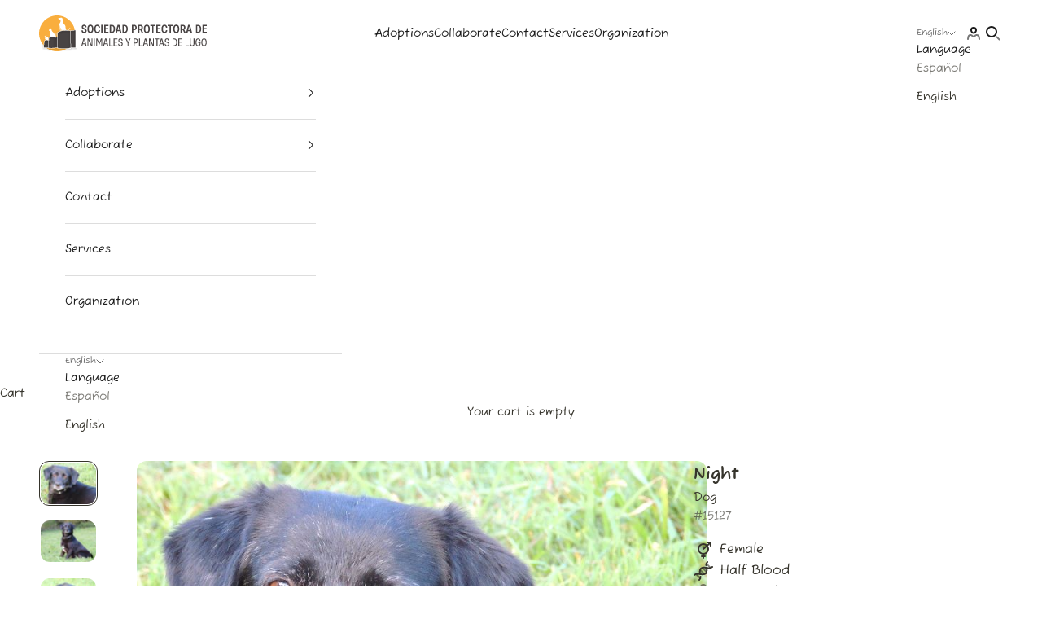

--- FILE ---
content_type: text/html; charset=utf-8
request_url: https://protectoralugo.org/en/products/noite
body_size: 35815
content:
<!doctype html>

<html class="no-js" lang="en" dir="ltr">
  <head>
    <meta charset="utf-8">
    <meta name="viewport" content="width=device-width, initial-scale=1.0, height=device-height, minimum-scale=1.0, maximum-scale=5.0">

    <title>Night</title><link rel="canonical" href="https://protectoralugo.org/en/products/noite">

    <link rel="stylesheet" href="https://use.typekit.net/rli4qvv.css"><link rel="shortcut icon" href="//protectoralugo.org/cdn/shop/files/fav.png?v=1710673030&width=96">
      <link rel="apple-touch-icon" href="//protectoralugo.org/cdn/shop/files/fav.png?v=1710673030&width=180"><link rel="preconnect" href="https://fonts.shopifycdn.com" crossorigin>
    <link rel="dns-prefetch" href="https://productreviews.shopifycdn.com"><meta property="og:type" content="product">
  <meta property="og:title" content="Night">
  <meta property="product:price:amount" content="0,00">
  <meta property="product:price:currency" content="EUR"><meta property="og:image" content="http://protectoralugo.org/cdn/shop/files/15127-3.jpg?v=1713016264&width=2048">
  <meta property="og:image:secure_url" content="https://protectoralugo.org/cdn/shop/files/15127-3.jpg?v=1713016264&width=2048">
  <meta property="og:image:width" content="800">
  <meta property="og:image:height" content="600"><meta property="og:url" content="https://protectoralugo.org/en/products/noite">
<meta property="og:site_name" content="Sociedad Protectora de Animales y Plantas de Lugo"><meta name="twitter:card" content="summary"><meta name="twitter:title" content="Night">
  <meta name="twitter:description" content=""><meta name="twitter:image" content="https://protectoralugo.org/cdn/shop/files/15127-3.jpg?crop=center&height=1200&v=1713016264&width=1200">
  <meta name="twitter:image:alt" content="">
  <script async crossorigin fetchpriority="high" src="/cdn/shopifycloud/importmap-polyfill/es-modules-shim.2.4.0.js"></script>
<script type="application/ld+json">
  {
    "@context": "https://schema.org",
    "@type": "Product",
    "productID": 6941529899098,
    "offers": [{
          "@type": "Offer",
          "name": "Night",
          "availability":"https://schema.org/InStock",
          "price": 0.0,
          "priceCurrency": "EUR",
          "priceValidUntil": "2026-01-29","url": "https://protectoralugo.org/en/products/noite?variant=40489665429594"
        }
],"brand": {
      "@type": "Brand",
      "name": "protectora-lugo"
    },
    "name": "Night",
    "description": "",
    "category": "Dog",
    "url": "https://protectoralugo.org/en/products/noite",
    "sku": "","weight": {
      "@type": "QuantitativeValue",
      "unitCode": "kg",
      "value": 0.0
      },"image": {
      "@type": "ImageObject",
      "url": "https://protectoralugo.org/cdn/shop/files/15127-3.jpg?v=1713016264&width=1024",
      "image": "https://protectoralugo.org/cdn/shop/files/15127-3.jpg?v=1713016264&width=1024",
      "name": "",
      "width": "1024",
      "height": "1024"
    }
  }
  </script>



  <script type="application/ld+json">
  {
    "@context": "https://schema.org",
    "@type": "BreadcrumbList",
  "itemListElement": [{
      "@type": "ListItem",
      "position": 1,
      "name": "Home",
      "item": "https://protectoralugo.org"
    },{
          "@type": "ListItem",
          "position": 2,
          "name": "Night",
          "item": "https://protectoralugo.org/en/products/noite"
        }]
  }
  </script>

<style>/* Typography (heading) */
  

/* Typography (body) */
  



:root {
    /* Container */
    --container-max-width: 100%;
    --container-xxs-max-width: 27.5rem; /* 440px */
    --container-xs-max-width: 42.5rem; /* 680px */
    --container-sm-max-width: 61.25rem; /* 980px */
    --container-md-max-width: 71.875rem; /* 1150px */
    --container-lg-max-width: 78.75rem; /* 1260px */
    --container-xl-max-width: 85rem; /* 1360px */
    --container-gutter: 1.25rem;

    --section-with-border-vertical-spacing: 2.25rem;
    --section-with-border-vertical-spacing-tight:2.5rem;
    --section-without-border-vertical-spacing:3.375rem;
    --section-without-border-vertical-spacing-tight:3.75rem;

    --section-stack-gap:2.5rem;
    --section-stack-gap-tight: 2.25rem;

    /* Form settings */
    --form-gap: 1.25rem; /* Gap between fieldset and submit button */
    --fieldset-gap: 1rem; /* Gap between each form input within a fieldset */
    --form-control-gap: 0.625rem; /* Gap between input and label (ignored for floating label) */
    --checkbox-control-gap: 0.75rem; /* Horizontal gap between checkbox and its associated label */
    --input-padding-block: 0.65rem; /* Vertical padding for input, textarea and native select */
    --input-padding-inline: 0.8rem; /* Horizontal padding for input, textarea and native select */
    --checkbox-size: 0.875rem; /* Size (width and height) for checkbox */

    /* Other sizes */
    --sticky-area-height: calc(var(--announcement-bar-is-sticky, 0) * var(--announcement-bar-height, 0px) + var(--header-is-sticky, 0) * var(--header-height, 0px));

    /* RTL support */
    --transform-logical-flip: 1;
    --transform-origin-start: left;
    --transform-origin-end: right;

    /**
     * ---------------------------------------------------------------------
     * TYPOGRAPHY
     * ---------------------------------------------------------------------
     */

    /* Font properties */
    --heading-font-family: "fuzzy-bubbles", sans-serif;
    --heading-font-weight: 700;
    --heading-font-style: normal;
    --heading-text-transform: uppercase;
    --heading-letter-spacing: 0.0em;
    --text-font-family: "fuzzy-bubbles", sans-serif;
    --text-font-weight: 400;
    --text-font-style: normal;
    --text-letter-spacing: 0.0em;
    --button-font: var(--heading-font-style) var(--heading-font-weight) var(--text-sm) / 1.65 var(--heading-font-family);
    --button-text-transform: uppercase;
    --button-letter-spacing: 0.0em;

    /* Font sizes */--text-heading-size-factor: 1.3;
    --text-h1: max(0.6875rem, clamp(1.375rem, 1.146341463414634rem + 0.975609756097561vw, 2rem) * var(--text-heading-size-factor));
    --text-h2: max(0.6875rem, clamp(1.25rem, 1.0670731707317074rem + 0.7804878048780488vw, 1.75rem) * var(--text-heading-size-factor));
    --text-h3: max(0.6875rem, clamp(1.125rem, 1.0335365853658536rem + 0.3902439024390244vw, 1.375rem) * var(--text-heading-size-factor));
    --text-h4: max(0.6875rem, clamp(1rem, 0.9542682926829268rem + 0.1951219512195122vw, 1.125rem) * var(--text-heading-size-factor));
    --text-h5: calc(0.875rem * var(--text-heading-size-factor));
    --text-h6: calc(0.75rem * var(--text-heading-size-factor));

    --text-xs: 0.75rem;
    --text-sm: 0.8125rem;
    --text-base: 0.875rem;
    --text-lg: 1.0rem;
    --text-xl: 1.125rem;

    /**
     * ---------------------------------------------------------------------
     * COLORS
     * ---------------------------------------------------------------------
     */

    /* Color settings */--accent: 249 146 62;
    --text-primary: 54 52 44;
    --background-primary: 255 255 255;
    --background-secondary: 247 246 241;
    --border-color: 225 225 223;
    --page-overlay: 0 0 0 / 0.4;

    /* Button colors */
    --button-background-primary: 249 146 62;
    --button-text-primary: 255 255 255;

    /* Status colors */
    --success-background: 212 227 203;
    --success-text: 48 122 7;
    --warning-background: 254 245 232;
    --warning-text: 249 174 62;
    --error-background: 243 204 204;
    --error-text: 203 43 43;

    /* Product colors */
    --on-sale-text: 227 44 43;
    --on-sale-badge-background: 227 44 43;
    --on-sale-badge-text: 255 255 255;
    --sold-out-badge-background: 239 239 239;
    --sold-out-badge-text: 0 0 0 / 0.65;
    --custom-badge-background: 28 28 28;
    --custom-badge-text: 255 255 255;
    --star-color: 28 28 28;

    /* Header colors */--header-background: 255 255 255;
    --header-text: 28 28 28;
    --header-border-color: 221 221 221;

    /* Footer colors */--footer-background: 255 255 255;
    --footer-text: 28 28 28;
    --footer-border-color: 221 221 221;

    /* Modal colors */--modal-background: 255 255 255;
    --modal-text: 28 28 28;
    --modal-border-color: 221 221 221;

    /* Drawer colors (reuse the same as modal) */
    --drawer-background: 255 255 255;
    --drawer-text: 28 28 28;
    --drawer-border-color: 221 221 221;

    /* Popover background (uses the primary background) */
    --popover-background: 247 246 241;
    --popover-text: 54 52 44;
    --popover-border-color: 225 225 223;

    /* Rounded variables (used for border radius) */
    --rounded-full: 9999px;
    --button-border-radius: 0.625rem;
    --input-border-radius: 0.5rem;

    /* Box shadow */
    --shadow-sm: 0 2px 8px rgb(0 0 0 / 0.05);
    --shadow: 0 5px 15px rgb(0 0 0 / 0.05);
    --shadow-md: 0 5px 30px rgb(0 0 0 / 0.05);
    --shadow-block: px px px rgb(var(--text-primary) / 0.0);

    /**
     * ---------------------------------------------------------------------
     * OTHER
     * ---------------------------------------------------------------------
     */

    --checkmark-svg-url: url(//protectoralugo.org/cdn/shop/t/5/assets/checkmark.svg?v=77552481021870063511753690234);
    --cursor-zoom-in-svg-url: url(//protectoralugo.org/cdn/shop/t/5/assets/cursor-zoom-in.svg?v=153351890097623254251753690234);

    --paw-svg-url: url(//protectoralugo.org/cdn/shop/t/5/assets/paw.svg?v=140594198403714385921753690226);
    --paw-sm-svg-url: url(//protectoralugo.org/cdn/shop/t/5/assets/paw-sm.svg?v=82274091151613198471753690225);
  }

  [dir="rtl"]:root {
    /* RTL support */
    --transform-logical-flip: -1;
    --transform-origin-start: right;
    --transform-origin-end: left;
  }

  @media screen and (min-width: 700px) {
    :root {
      /* Typography (font size) */
      --text-xs: 0.75rem;
      --text-sm: 0.8125rem;
      --text-base: 0.875rem;
      --text-lg: 1.0rem;
      --text-xl: 1.25rem;

      /* Spacing settings */
      --container-gutter: 2rem;
    }
  }

  @media screen and (min-width: 1000px) {
    :root {
      /* Spacing settings */
      --container-gutter: 3rem;

      --section-with-border-vertical-spacing: 3.5rem;
      --section-with-border-vertical-spacing-tight: 3.5rem;
      --section-without-border-vertical-spacing: 5.25rem;
      --section-without-border-vertical-spacing-tight: 5.25rem;

      --section-stack-gap:2.5rem;
      --section-stack-gap-tight:2.5rem;
    }
  }
</style><script>
  document.documentElement.classList.replace('no-js', 'js');

  // This allows to expose several variables to the global scope, to be used in scripts
  window.themeVariables = {
    settings: {
      showPageTransition: true,
      pageType: "product",
      moneyFormat: "€{{amount_with_comma_separator}}",
      moneyWithCurrencyFormat: "€{{amount_with_comma_separator}} EUR",
      currencyCodeEnabled: false,
      cartType: "message"
    },

    strings: {
      addToCartButton: "Add to cart",
      soldOutButton: "Sold out",
      preOrderButton: "Pre-order",
      unavailableButton: "Unavailable",
      addedToCart: "Added to your cart!",
      closeGallery: "Close gallery",
      zoomGallery: "Zoom picture",
      errorGallery: "Image cannot be loaded",
      soldOutBadge: "Sold out",
      discountBadge: "Save @@",
      sku: "SKU:",
      shippingEstimatorNoResults: "Sorry, we do not ship to your address.",
      shippingEstimatorOneResult: "There is one shipping rate for your address:",
      shippingEstimatorMultipleResults: "There are several shipping rates for your address:",
      shippingEstimatorError: "One or more error occurred while retrieving shipping rates:",
      next: "Next",
      previous: "Previous"
    },

    mediaQueries: {
      'sm': 'screen and (min-width: 700px)',
      'md': 'screen and (min-width: 1000px)',
      'lg': 'screen and (min-width: 1150px)',
      'xl': 'screen and (min-width: 1400px)',
      '2xl': 'screen and (min-width: 1600px)',
      'sm-max': 'screen and (max-width: 699px)',
      'md-max': 'screen and (max-width: 999px)',
      'lg-max': 'screen and (max-width: 1149px)',
      'xl-max': 'screen and (max-width: 1399px)',
      '2xl-max': 'screen and (max-width: 1599px)',
      'motion-safe': '(prefers-reduced-motion: no-preference)',
      'motion-reduce': '(prefers-reduced-motion: reduce)',
      'supports-hover': 'screen and (pointer: fine)',
      'supports-touch': 'screen and (hover: none)'
    }
  };window.addEventListener('pageshow', async (event) => {
      const isReloaded = (window.performance.navigation && window.performance.navigation.type === 1) || window.performance.getEntriesByType('navigation').map((nav) => nav.type).includes('reload');

      if (window.matchMedia('(prefers-reduced-motion: no-preference)').matches && !event.persisted && !isReloaded && document.referrer.includes(location.host)) {
        await document.body.animate({opacity: [0, 1]}, {duration: 200}).finished;
      }

      document.body.style.setProperty('opacity', '1');
    });</script><script async src="//protectoralugo.org/cdn/shop/t/5/assets/es-module-shims.min.js?v=159057027972611436811753690225"></script>

    <script type="importmap">{
        "imports": {
          "vendor": "//protectoralugo.org/cdn/shop/t/5/assets/vendor.min.js?v=47076452047713238631753690228",
          "theme": "//protectoralugo.org/cdn/shop/t/5/assets/theme.js?v=179217256524698486831753690227",
          "photoswipe": "//protectoralugo.org/cdn/shop/t/5/assets/photoswipe.min.js?v=96595610301167188461753690226"
        }
      }
    </script>

    <script type="module" src="//protectoralugo.org/cdn/shop/t/5/assets/vendor.min.js?v=47076452047713238631753690228"></script>
    <script type="module" src="//protectoralugo.org/cdn/shop/t/5/assets/theme.js?v=179217256524698486831753690227"></script>

    <script>window.performance && window.performance.mark && window.performance.mark('shopify.content_for_header.start');</script><meta id="shopify-digital-wallet" name="shopify-digital-wallet" content="/58287226970/digital_wallets/dialog">
<link rel="alternate" hreflang="x-default" href="https://protectoralugo.org/products/noite">
<link rel="alternate" hreflang="es" href="https://protectoralugo.org/products/noite">
<link rel="alternate" hreflang="en" href="https://protectoralugo.org/en/products/noite">
<link rel="alternate" type="application/json+oembed" href="https://protectoralugo.org/en/products/noite.oembed">
<script async="async" src="/checkouts/internal/preloads.js?locale=en-ES"></script>
<script id="shopify-features" type="application/json">{"accessToken":"746ec9cd6a7fdbe638cde4c631ada5cc","betas":["rich-media-storefront-analytics"],"domain":"protectoralugo.org","predictiveSearch":true,"shopId":58287226970,"locale":"en"}</script>
<script>var Shopify = Shopify || {};
Shopify.shop = "protectora-lugo.myshopify.com";
Shopify.locale = "en";
Shopify.currency = {"active":"EUR","rate":"1.0"};
Shopify.country = "ES";
Shopify.theme = {"name":"protectora-lugo\/main","id":139129159770,"schema_name":null,"schema_version":null,"theme_store_id":null,"role":"main"};
Shopify.theme.handle = "null";
Shopify.theme.style = {"id":null,"handle":null};
Shopify.cdnHost = "protectoralugo.org/cdn";
Shopify.routes = Shopify.routes || {};
Shopify.routes.root = "/en/";</script>
<script type="module">!function(o){(o.Shopify=o.Shopify||{}).modules=!0}(window);</script>
<script>!function(o){function n(){var o=[];function n(){o.push(Array.prototype.slice.apply(arguments))}return n.q=o,n}var t=o.Shopify=o.Shopify||{};t.loadFeatures=n(),t.autoloadFeatures=n()}(window);</script>
<script id="shop-js-analytics" type="application/json">{"pageType":"product"}</script>
<script defer="defer" async type="module" src="//protectoralugo.org/cdn/shopifycloud/shop-js/modules/v2/client.init-shop-cart-sync_C5BV16lS.en.esm.js"></script>
<script defer="defer" async type="module" src="//protectoralugo.org/cdn/shopifycloud/shop-js/modules/v2/chunk.common_CygWptCX.esm.js"></script>
<script type="module">
  await import("//protectoralugo.org/cdn/shopifycloud/shop-js/modules/v2/client.init-shop-cart-sync_C5BV16lS.en.esm.js");
await import("//protectoralugo.org/cdn/shopifycloud/shop-js/modules/v2/chunk.common_CygWptCX.esm.js");

  window.Shopify.SignInWithShop?.initShopCartSync?.({"fedCMEnabled":true,"windoidEnabled":true});

</script>
<script id="__st">var __st={"a":58287226970,"offset":3600,"reqid":"a459bd3e-7e9b-4cdc-9160-0c979ccaccb8-1768788704","pageurl":"protectoralugo.org\/en\/products\/noite","u":"655d6c9d8b88","p":"product","rtyp":"product","rid":6941529899098};</script>
<script>window.ShopifyPaypalV4VisibilityTracking = true;</script>
<script id="captcha-bootstrap">!function(){'use strict';const t='contact',e='account',n='new_comment',o=[[t,t],['blogs',n],['comments',n],[t,'customer']],c=[[e,'customer_login'],[e,'guest_login'],[e,'recover_customer_password'],[e,'create_customer']],r=t=>t.map((([t,e])=>`form[action*='/${t}']:not([data-nocaptcha='true']) input[name='form_type'][value='${e}']`)).join(','),a=t=>()=>t?[...document.querySelectorAll(t)].map((t=>t.form)):[];function s(){const t=[...o],e=r(t);return a(e)}const i='password',u='form_key',d=['recaptcha-v3-token','g-recaptcha-response','h-captcha-response',i],f=()=>{try{return window.sessionStorage}catch{return}},m='__shopify_v',_=t=>t.elements[u];function p(t,e,n=!1){try{const o=window.sessionStorage,c=JSON.parse(o.getItem(e)),{data:r}=function(t){const{data:e,action:n}=t;return t[m]||n?{data:e,action:n}:{data:t,action:n}}(c);for(const[e,n]of Object.entries(r))t.elements[e]&&(t.elements[e].value=n);n&&o.removeItem(e)}catch(o){console.error('form repopulation failed',{error:o})}}const l='form_type',E='cptcha';function T(t){t.dataset[E]=!0}const w=window,h=w.document,L='Shopify',v='ce_forms',y='captcha';let A=!1;((t,e)=>{const n=(g='f06e6c50-85a8-45c8-87d0-21a2b65856fe',I='https://cdn.shopify.com/shopifycloud/storefront-forms-hcaptcha/ce_storefront_forms_captcha_hcaptcha.v1.5.2.iife.js',D={infoText:'Protected by hCaptcha',privacyText:'Privacy',termsText:'Terms'},(t,e,n)=>{const o=w[L][v],c=o.bindForm;if(c)return c(t,g,e,D).then(n);var r;o.q.push([[t,g,e,D],n]),r=I,A||(h.body.append(Object.assign(h.createElement('script'),{id:'captcha-provider',async:!0,src:r})),A=!0)});var g,I,D;w[L]=w[L]||{},w[L][v]=w[L][v]||{},w[L][v].q=[],w[L][y]=w[L][y]||{},w[L][y].protect=function(t,e){n(t,void 0,e),T(t)},Object.freeze(w[L][y]),function(t,e,n,w,h,L){const[v,y,A,g]=function(t,e,n){const i=e?o:[],u=t?c:[],d=[...i,...u],f=r(d),m=r(i),_=r(d.filter((([t,e])=>n.includes(e))));return[a(f),a(m),a(_),s()]}(w,h,L),I=t=>{const e=t.target;return e instanceof HTMLFormElement?e:e&&e.form},D=t=>v().includes(t);t.addEventListener('submit',(t=>{const e=I(t);if(!e)return;const n=D(e)&&!e.dataset.hcaptchaBound&&!e.dataset.recaptchaBound,o=_(e),c=g().includes(e)&&(!o||!o.value);(n||c)&&t.preventDefault(),c&&!n&&(function(t){try{if(!f())return;!function(t){const e=f();if(!e)return;const n=_(t);if(!n)return;const o=n.value;o&&e.removeItem(o)}(t);const e=Array.from(Array(32),(()=>Math.random().toString(36)[2])).join('');!function(t,e){_(t)||t.append(Object.assign(document.createElement('input'),{type:'hidden',name:u})),t.elements[u].value=e}(t,e),function(t,e){const n=f();if(!n)return;const o=[...t.querySelectorAll(`input[type='${i}']`)].map((({name:t})=>t)),c=[...d,...o],r={};for(const[a,s]of new FormData(t).entries())c.includes(a)||(r[a]=s);n.setItem(e,JSON.stringify({[m]:1,action:t.action,data:r}))}(t,e)}catch(e){console.error('failed to persist form',e)}}(e),e.submit())}));const S=(t,e)=>{t&&!t.dataset[E]&&(n(t,e.some((e=>e===t))),T(t))};for(const o of['focusin','change'])t.addEventListener(o,(t=>{const e=I(t);D(e)&&S(e,y())}));const B=e.get('form_key'),M=e.get(l),P=B&&M;t.addEventListener('DOMContentLoaded',(()=>{const t=y();if(P)for(const e of t)e.elements[l].value===M&&p(e,B);[...new Set([...A(),...v().filter((t=>'true'===t.dataset.shopifyCaptcha))])].forEach((e=>S(e,t)))}))}(h,new URLSearchParams(w.location.search),n,t,e,['guest_login'])})(!0,!0)}();</script>
<script integrity="sha256-4kQ18oKyAcykRKYeNunJcIwy7WH5gtpwJnB7kiuLZ1E=" data-source-attribution="shopify.loadfeatures" defer="defer" src="//protectoralugo.org/cdn/shopifycloud/storefront/assets/storefront/load_feature-a0a9edcb.js" crossorigin="anonymous"></script>
<script data-source-attribution="shopify.dynamic_checkout.dynamic.init">var Shopify=Shopify||{};Shopify.PaymentButton=Shopify.PaymentButton||{isStorefrontPortableWallets:!0,init:function(){window.Shopify.PaymentButton.init=function(){};var t=document.createElement("script");t.src="https://protectoralugo.org/cdn/shopifycloud/portable-wallets/latest/portable-wallets.en.js",t.type="module",document.head.appendChild(t)}};
</script>
<script data-source-attribution="shopify.dynamic_checkout.buyer_consent">
  function portableWalletsHideBuyerConsent(e){var t=document.getElementById("shopify-buyer-consent"),n=document.getElementById("shopify-subscription-policy-button");t&&n&&(t.classList.add("hidden"),t.setAttribute("aria-hidden","true"),n.removeEventListener("click",e))}function portableWalletsShowBuyerConsent(e){var t=document.getElementById("shopify-buyer-consent"),n=document.getElementById("shopify-subscription-policy-button");t&&n&&(t.classList.remove("hidden"),t.removeAttribute("aria-hidden"),n.addEventListener("click",e))}window.Shopify?.PaymentButton&&(window.Shopify.PaymentButton.hideBuyerConsent=portableWalletsHideBuyerConsent,window.Shopify.PaymentButton.showBuyerConsent=portableWalletsShowBuyerConsent);
</script>
<script data-source-attribution="shopify.dynamic_checkout.cart.bootstrap">document.addEventListener("DOMContentLoaded",(function(){function t(){return document.querySelector("shopify-accelerated-checkout-cart, shopify-accelerated-checkout")}if(t())Shopify.PaymentButton.init();else{new MutationObserver((function(e,n){t()&&(Shopify.PaymentButton.init(),n.disconnect())})).observe(document.body,{childList:!0,subtree:!0})}}));
</script>

<script>window.performance && window.performance.mark && window.performance.mark('shopify.content_for_header.end');</script>

    <meta name="google-site-verification" content="zIneK39WB37OQphHdXvts8t1JCSCNv53EM1cute6WDQ" /><link href="//protectoralugo.org/cdn/shop/t/5/assets/theme.css?v=112327595779335567951753690227" rel="stylesheet" type="text/css" media="all" /><link href="https://monorail-edge.shopifysvc.com" rel="dns-prefetch">
<script>(function(){if ("sendBeacon" in navigator && "performance" in window) {try {var session_token_from_headers = performance.getEntriesByType('navigation')[0].serverTiming.find(x => x.name == '_s').description;} catch {var session_token_from_headers = undefined;}var session_cookie_matches = document.cookie.match(/_shopify_s=([^;]*)/);var session_token_from_cookie = session_cookie_matches && session_cookie_matches.length === 2 ? session_cookie_matches[1] : "";var session_token = session_token_from_headers || session_token_from_cookie || "";function handle_abandonment_event(e) {var entries = performance.getEntries().filter(function(entry) {return /monorail-edge.shopifysvc.com/.test(entry.name);});if (!window.abandonment_tracked && entries.length === 0) {window.abandonment_tracked = true;var currentMs = Date.now();var navigation_start = performance.timing.navigationStart;var payload = {shop_id: 58287226970,url: window.location.href,navigation_start,duration: currentMs - navigation_start,session_token,page_type: "product"};window.navigator.sendBeacon("https://monorail-edge.shopifysvc.com/v1/produce", JSON.stringify({schema_id: "online_store_buyer_site_abandonment/1.1",payload: payload,metadata: {event_created_at_ms: currentMs,event_sent_at_ms: currentMs}}));}}window.addEventListener('pagehide', handle_abandonment_event);}}());</script>
<script id="web-pixels-manager-setup">(function e(e,d,r,n,o){if(void 0===o&&(o={}),!Boolean(null===(a=null===(i=window.Shopify)||void 0===i?void 0:i.analytics)||void 0===a?void 0:a.replayQueue)){var i,a;window.Shopify=window.Shopify||{};var t=window.Shopify;t.analytics=t.analytics||{};var s=t.analytics;s.replayQueue=[],s.publish=function(e,d,r){return s.replayQueue.push([e,d,r]),!0};try{self.performance.mark("wpm:start")}catch(e){}var l=function(){var e={modern:/Edge?\/(1{2}[4-9]|1[2-9]\d|[2-9]\d{2}|\d{4,})\.\d+(\.\d+|)|Firefox\/(1{2}[4-9]|1[2-9]\d|[2-9]\d{2}|\d{4,})\.\d+(\.\d+|)|Chrom(ium|e)\/(9{2}|\d{3,})\.\d+(\.\d+|)|(Maci|X1{2}).+ Version\/(15\.\d+|(1[6-9]|[2-9]\d|\d{3,})\.\d+)([,.]\d+|)( \(\w+\)|)( Mobile\/\w+|) Safari\/|Chrome.+OPR\/(9{2}|\d{3,})\.\d+\.\d+|(CPU[ +]OS|iPhone[ +]OS|CPU[ +]iPhone|CPU IPhone OS|CPU iPad OS)[ +]+(15[._]\d+|(1[6-9]|[2-9]\d|\d{3,})[._]\d+)([._]\d+|)|Android:?[ /-](13[3-9]|1[4-9]\d|[2-9]\d{2}|\d{4,})(\.\d+|)(\.\d+|)|Android.+Firefox\/(13[5-9]|1[4-9]\d|[2-9]\d{2}|\d{4,})\.\d+(\.\d+|)|Android.+Chrom(ium|e)\/(13[3-9]|1[4-9]\d|[2-9]\d{2}|\d{4,})\.\d+(\.\d+|)|SamsungBrowser\/([2-9]\d|\d{3,})\.\d+/,legacy:/Edge?\/(1[6-9]|[2-9]\d|\d{3,})\.\d+(\.\d+|)|Firefox\/(5[4-9]|[6-9]\d|\d{3,})\.\d+(\.\d+|)|Chrom(ium|e)\/(5[1-9]|[6-9]\d|\d{3,})\.\d+(\.\d+|)([\d.]+$|.*Safari\/(?![\d.]+ Edge\/[\d.]+$))|(Maci|X1{2}).+ Version\/(10\.\d+|(1[1-9]|[2-9]\d|\d{3,})\.\d+)([,.]\d+|)( \(\w+\)|)( Mobile\/\w+|) Safari\/|Chrome.+OPR\/(3[89]|[4-9]\d|\d{3,})\.\d+\.\d+|(CPU[ +]OS|iPhone[ +]OS|CPU[ +]iPhone|CPU IPhone OS|CPU iPad OS)[ +]+(10[._]\d+|(1[1-9]|[2-9]\d|\d{3,})[._]\d+)([._]\d+|)|Android:?[ /-](13[3-9]|1[4-9]\d|[2-9]\d{2}|\d{4,})(\.\d+|)(\.\d+|)|Mobile Safari.+OPR\/([89]\d|\d{3,})\.\d+\.\d+|Android.+Firefox\/(13[5-9]|1[4-9]\d|[2-9]\d{2}|\d{4,})\.\d+(\.\d+|)|Android.+Chrom(ium|e)\/(13[3-9]|1[4-9]\d|[2-9]\d{2}|\d{4,})\.\d+(\.\d+|)|Android.+(UC? ?Browser|UCWEB|U3)[ /]?(15\.([5-9]|\d{2,})|(1[6-9]|[2-9]\d|\d{3,})\.\d+)\.\d+|SamsungBrowser\/(5\.\d+|([6-9]|\d{2,})\.\d+)|Android.+MQ{2}Browser\/(14(\.(9|\d{2,})|)|(1[5-9]|[2-9]\d|\d{3,})(\.\d+|))(\.\d+|)|K[Aa][Ii]OS\/(3\.\d+|([4-9]|\d{2,})\.\d+)(\.\d+|)/},d=e.modern,r=e.legacy,n=navigator.userAgent;return n.match(d)?"modern":n.match(r)?"legacy":"unknown"}(),u="modern"===l?"modern":"legacy",c=(null!=n?n:{modern:"",legacy:""})[u],f=function(e){return[e.baseUrl,"/wpm","/b",e.hashVersion,"modern"===e.buildTarget?"m":"l",".js"].join("")}({baseUrl:d,hashVersion:r,buildTarget:u}),m=function(e){var d=e.version,r=e.bundleTarget,n=e.surface,o=e.pageUrl,i=e.monorailEndpoint;return{emit:function(e){var a=e.status,t=e.errorMsg,s=(new Date).getTime(),l=JSON.stringify({metadata:{event_sent_at_ms:s},events:[{schema_id:"web_pixels_manager_load/3.1",payload:{version:d,bundle_target:r,page_url:o,status:a,surface:n,error_msg:t},metadata:{event_created_at_ms:s}}]});if(!i)return console&&console.warn&&console.warn("[Web Pixels Manager] No Monorail endpoint provided, skipping logging."),!1;try{return self.navigator.sendBeacon.bind(self.navigator)(i,l)}catch(e){}var u=new XMLHttpRequest;try{return u.open("POST",i,!0),u.setRequestHeader("Content-Type","text/plain"),u.send(l),!0}catch(e){return console&&console.warn&&console.warn("[Web Pixels Manager] Got an unhandled error while logging to Monorail."),!1}}}}({version:r,bundleTarget:l,surface:e.surface,pageUrl:self.location.href,monorailEndpoint:e.monorailEndpoint});try{o.browserTarget=l,function(e){var d=e.src,r=e.async,n=void 0===r||r,o=e.onload,i=e.onerror,a=e.sri,t=e.scriptDataAttributes,s=void 0===t?{}:t,l=document.createElement("script"),u=document.querySelector("head"),c=document.querySelector("body");if(l.async=n,l.src=d,a&&(l.integrity=a,l.crossOrigin="anonymous"),s)for(var f in s)if(Object.prototype.hasOwnProperty.call(s,f))try{l.dataset[f]=s[f]}catch(e){}if(o&&l.addEventListener("load",o),i&&l.addEventListener("error",i),u)u.appendChild(l);else{if(!c)throw new Error("Did not find a head or body element to append the script");c.appendChild(l)}}({src:f,async:!0,onload:function(){if(!function(){var e,d;return Boolean(null===(d=null===(e=window.Shopify)||void 0===e?void 0:e.analytics)||void 0===d?void 0:d.initialized)}()){var d=window.webPixelsManager.init(e)||void 0;if(d){var r=window.Shopify.analytics;r.replayQueue.forEach((function(e){var r=e[0],n=e[1],o=e[2];d.publishCustomEvent(r,n,o)})),r.replayQueue=[],r.publish=d.publishCustomEvent,r.visitor=d.visitor,r.initialized=!0}}},onerror:function(){return m.emit({status:"failed",errorMsg:"".concat(f," has failed to load")})},sri:function(e){var d=/^sha384-[A-Za-z0-9+/=]+$/;return"string"==typeof e&&d.test(e)}(c)?c:"",scriptDataAttributes:o}),m.emit({status:"loading"})}catch(e){m.emit({status:"failed",errorMsg:(null==e?void 0:e.message)||"Unknown error"})}}})({shopId: 58287226970,storefrontBaseUrl: "https://protectoralugo.org",extensionsBaseUrl: "https://extensions.shopifycdn.com/cdn/shopifycloud/web-pixels-manager",monorailEndpoint: "https://monorail-edge.shopifysvc.com/unstable/produce_batch",surface: "storefront-renderer",enabledBetaFlags: ["2dca8a86"],webPixelsConfigList: [{"id":"307429466","configuration":"{\"config\":\"{\\\"pixel_id\\\":\\\"G-ZBHDNN6C1F\\\",\\\"gtag_events\\\":[{\\\"type\\\":\\\"purchase\\\",\\\"action_label\\\":\\\"G-ZBHDNN6C1F\\\"},{\\\"type\\\":\\\"page_view\\\",\\\"action_label\\\":\\\"G-ZBHDNN6C1F\\\"},{\\\"type\\\":\\\"view_item\\\",\\\"action_label\\\":\\\"G-ZBHDNN6C1F\\\"},{\\\"type\\\":\\\"search\\\",\\\"action_label\\\":\\\"G-ZBHDNN6C1F\\\"},{\\\"type\\\":\\\"add_to_cart\\\",\\\"action_label\\\":\\\"G-ZBHDNN6C1F\\\"},{\\\"type\\\":\\\"begin_checkout\\\",\\\"action_label\\\":\\\"G-ZBHDNN6C1F\\\"},{\\\"type\\\":\\\"add_payment_info\\\",\\\"action_label\\\":\\\"G-ZBHDNN6C1F\\\"}],\\\"enable_monitoring_mode\\\":false}\"}","eventPayloadVersion":"v1","runtimeContext":"OPEN","scriptVersion":"b2a88bafab3e21179ed38636efcd8a93","type":"APP","apiClientId":1780363,"privacyPurposes":[],"dataSharingAdjustments":{"protectedCustomerApprovalScopes":["read_customer_address","read_customer_email","read_customer_name","read_customer_personal_data","read_customer_phone"]}},{"id":"shopify-app-pixel","configuration":"{}","eventPayloadVersion":"v1","runtimeContext":"STRICT","scriptVersion":"0450","apiClientId":"shopify-pixel","type":"APP","privacyPurposes":["ANALYTICS","MARKETING"]},{"id":"shopify-custom-pixel","eventPayloadVersion":"v1","runtimeContext":"LAX","scriptVersion":"0450","apiClientId":"shopify-pixel","type":"CUSTOM","privacyPurposes":["ANALYTICS","MARKETING"]}],isMerchantRequest: false,initData: {"shop":{"name":"Sociedad Protectora de Animales y Plantas de Lugo","paymentSettings":{"currencyCode":"EUR"},"myshopifyDomain":"protectora-lugo.myshopify.com","countryCode":"ES","storefrontUrl":"https:\/\/protectoralugo.org\/en"},"customer":null,"cart":null,"checkout":null,"productVariants":[{"price":{"amount":0.0,"currencyCode":"EUR"},"product":{"title":"Night","vendor":"protectora-lugo","id":"6941529899098","untranslatedTitle":"Night","url":"\/en\/products\/noite","type":"Dog"},"id":"40489665429594","image":{"src":"\/\/protectoralugo.org\/cdn\/shop\/files\/15127-3.jpg?v=1713016264"},"sku":"","title":"Default Title","untranslatedTitle":"Default Title"}],"purchasingCompany":null},},"https://protectoralugo.org/cdn","fcfee988w5aeb613cpc8e4bc33m6693e112",{"modern":"","legacy":""},{"shopId":"58287226970","storefrontBaseUrl":"https:\/\/protectoralugo.org","extensionBaseUrl":"https:\/\/extensions.shopifycdn.com\/cdn\/shopifycloud\/web-pixels-manager","surface":"storefront-renderer","enabledBetaFlags":"[\"2dca8a86\"]","isMerchantRequest":"false","hashVersion":"fcfee988w5aeb613cpc8e4bc33m6693e112","publish":"custom","events":"[[\"page_viewed\",{}],[\"product_viewed\",{\"productVariant\":{\"price\":{\"amount\":0.0,\"currencyCode\":\"EUR\"},\"product\":{\"title\":\"Night\",\"vendor\":\"protectora-lugo\",\"id\":\"6941529899098\",\"untranslatedTitle\":\"Night\",\"url\":\"\/en\/products\/noite\",\"type\":\"Dog\"},\"id\":\"40489665429594\",\"image\":{\"src\":\"\/\/protectoralugo.org\/cdn\/shop\/files\/15127-3.jpg?v=1713016264\"},\"sku\":\"\",\"title\":\"Default Title\",\"untranslatedTitle\":\"Default Title\"}}]]"});</script><script>
  window.ShopifyAnalytics = window.ShopifyAnalytics || {};
  window.ShopifyAnalytics.meta = window.ShopifyAnalytics.meta || {};
  window.ShopifyAnalytics.meta.currency = 'EUR';
  var meta = {"product":{"id":6941529899098,"gid":"gid:\/\/shopify\/Product\/6941529899098","vendor":"protectora-lugo","type":"Dog","handle":"noite","variants":[{"id":40489665429594,"price":0,"name":"Night","public_title":null,"sku":""}],"remote":false},"page":{"pageType":"product","resourceType":"product","resourceId":6941529899098,"requestId":"a459bd3e-7e9b-4cdc-9160-0c979ccaccb8-1768788704"}};
  for (var attr in meta) {
    window.ShopifyAnalytics.meta[attr] = meta[attr];
  }
</script>
<script class="analytics">
  (function () {
    var customDocumentWrite = function(content) {
      var jquery = null;

      if (window.jQuery) {
        jquery = window.jQuery;
      } else if (window.Checkout && window.Checkout.$) {
        jquery = window.Checkout.$;
      }

      if (jquery) {
        jquery('body').append(content);
      }
    };

    var hasLoggedConversion = function(token) {
      if (token) {
        return document.cookie.indexOf('loggedConversion=' + token) !== -1;
      }
      return false;
    }

    var setCookieIfConversion = function(token) {
      if (token) {
        var twoMonthsFromNow = new Date(Date.now());
        twoMonthsFromNow.setMonth(twoMonthsFromNow.getMonth() + 2);

        document.cookie = 'loggedConversion=' + token + '; expires=' + twoMonthsFromNow;
      }
    }

    var trekkie = window.ShopifyAnalytics.lib = window.trekkie = window.trekkie || [];
    if (trekkie.integrations) {
      return;
    }
    trekkie.methods = [
      'identify',
      'page',
      'ready',
      'track',
      'trackForm',
      'trackLink'
    ];
    trekkie.factory = function(method) {
      return function() {
        var args = Array.prototype.slice.call(arguments);
        args.unshift(method);
        trekkie.push(args);
        return trekkie;
      };
    };
    for (var i = 0; i < trekkie.methods.length; i++) {
      var key = trekkie.methods[i];
      trekkie[key] = trekkie.factory(key);
    }
    trekkie.load = function(config) {
      trekkie.config = config || {};
      trekkie.config.initialDocumentCookie = document.cookie;
      var first = document.getElementsByTagName('script')[0];
      var script = document.createElement('script');
      script.type = 'text/javascript';
      script.onerror = function(e) {
        var scriptFallback = document.createElement('script');
        scriptFallback.type = 'text/javascript';
        scriptFallback.onerror = function(error) {
                var Monorail = {
      produce: function produce(monorailDomain, schemaId, payload) {
        var currentMs = new Date().getTime();
        var event = {
          schema_id: schemaId,
          payload: payload,
          metadata: {
            event_created_at_ms: currentMs,
            event_sent_at_ms: currentMs
          }
        };
        return Monorail.sendRequest("https://" + monorailDomain + "/v1/produce", JSON.stringify(event));
      },
      sendRequest: function sendRequest(endpointUrl, payload) {
        // Try the sendBeacon API
        if (window && window.navigator && typeof window.navigator.sendBeacon === 'function' && typeof window.Blob === 'function' && !Monorail.isIos12()) {
          var blobData = new window.Blob([payload], {
            type: 'text/plain'
          });

          if (window.navigator.sendBeacon(endpointUrl, blobData)) {
            return true;
          } // sendBeacon was not successful

        } // XHR beacon

        var xhr = new XMLHttpRequest();

        try {
          xhr.open('POST', endpointUrl);
          xhr.setRequestHeader('Content-Type', 'text/plain');
          xhr.send(payload);
        } catch (e) {
          console.log(e);
        }

        return false;
      },
      isIos12: function isIos12() {
        return window.navigator.userAgent.lastIndexOf('iPhone; CPU iPhone OS 12_') !== -1 || window.navigator.userAgent.lastIndexOf('iPad; CPU OS 12_') !== -1;
      }
    };
    Monorail.produce('monorail-edge.shopifysvc.com',
      'trekkie_storefront_load_errors/1.1',
      {shop_id: 58287226970,
      theme_id: 139129159770,
      app_name: "storefront",
      context_url: window.location.href,
      source_url: "//protectoralugo.org/cdn/s/trekkie.storefront.cd680fe47e6c39ca5d5df5f0a32d569bc48c0f27.min.js"});

        };
        scriptFallback.async = true;
        scriptFallback.src = '//protectoralugo.org/cdn/s/trekkie.storefront.cd680fe47e6c39ca5d5df5f0a32d569bc48c0f27.min.js';
        first.parentNode.insertBefore(scriptFallback, first);
      };
      script.async = true;
      script.src = '//protectoralugo.org/cdn/s/trekkie.storefront.cd680fe47e6c39ca5d5df5f0a32d569bc48c0f27.min.js';
      first.parentNode.insertBefore(script, first);
    };
    trekkie.load(
      {"Trekkie":{"appName":"storefront","development":false,"defaultAttributes":{"shopId":58287226970,"isMerchantRequest":null,"themeId":139129159770,"themeCityHash":"18151662170410370299","contentLanguage":"en","currency":"EUR","eventMetadataId":"35000c1a-ae66-4f4e-8814-3e3991b2b432"},"isServerSideCookieWritingEnabled":true,"monorailRegion":"shop_domain","enabledBetaFlags":["65f19447"]},"Session Attribution":{},"S2S":{"facebookCapiEnabled":false,"source":"trekkie-storefront-renderer","apiClientId":580111}}
    );

    var loaded = false;
    trekkie.ready(function() {
      if (loaded) return;
      loaded = true;

      window.ShopifyAnalytics.lib = window.trekkie;

      var originalDocumentWrite = document.write;
      document.write = customDocumentWrite;
      try { window.ShopifyAnalytics.merchantGoogleAnalytics.call(this); } catch(error) {};
      document.write = originalDocumentWrite;

      window.ShopifyAnalytics.lib.page(null,{"pageType":"product","resourceType":"product","resourceId":6941529899098,"requestId":"a459bd3e-7e9b-4cdc-9160-0c979ccaccb8-1768788704","shopifyEmitted":true});

      var match = window.location.pathname.match(/checkouts\/(.+)\/(thank_you|post_purchase)/)
      var token = match? match[1]: undefined;
      if (!hasLoggedConversion(token)) {
        setCookieIfConversion(token);
        window.ShopifyAnalytics.lib.track("Viewed Product",{"currency":"EUR","variantId":40489665429594,"productId":6941529899098,"productGid":"gid:\/\/shopify\/Product\/6941529899098","name":"Night","price":"0.00","sku":"","brand":"protectora-lugo","variant":null,"category":"Dog","nonInteraction":true,"remote":false},undefined,undefined,{"shopifyEmitted":true});
      window.ShopifyAnalytics.lib.track("monorail:\/\/trekkie_storefront_viewed_product\/1.1",{"currency":"EUR","variantId":40489665429594,"productId":6941529899098,"productGid":"gid:\/\/shopify\/Product\/6941529899098","name":"Night","price":"0.00","sku":"","brand":"protectora-lugo","variant":null,"category":"Dog","nonInteraction":true,"remote":false,"referer":"https:\/\/protectoralugo.org\/en\/products\/noite"});
      }
    });


        var eventsListenerScript = document.createElement('script');
        eventsListenerScript.async = true;
        eventsListenerScript.src = "//protectoralugo.org/cdn/shopifycloud/storefront/assets/shop_events_listener-3da45d37.js";
        document.getElementsByTagName('head')[0].appendChild(eventsListenerScript);

})();</script>
<script
  defer
  src="https://protectoralugo.org/cdn/shopifycloud/perf-kit/shopify-perf-kit-3.0.4.min.js"
  data-application="storefront-renderer"
  data-shop-id="58287226970"
  data-render-region="gcp-us-central1"
  data-page-type="product"
  data-theme-instance-id="139129159770"
  data-theme-name=""
  data-theme-version=""
  data-monorail-region="shop_domain"
  data-resource-timing-sampling-rate="10"
  data-shs="true"
  data-shs-beacon="true"
  data-shs-export-with-fetch="true"
  data-shs-logs-sample-rate="1"
  data-shs-beacon-endpoint="https://protectoralugo.org/api/collect"
></script>
</head>

  

  <body class="features--page-transition ">


    <div id="pawContainer">

    </div><template id="drawer-default-template">
  <div part="base">
    <div part="overlay"></div>

    <div part="content">
      <header part="header">
        <slot name="header"></slot>

        <button type="button" is="dialog-close-button" part="close-button tap-area" aria-label="Close"><svg class="icon icon-close"width="24" height="24" viewBox="0 0 24 24" fill="none" xmlns="http://www.w3.org/2000/svg">
      <path d="M5.29291 18.7071L19.2929 4.70709" stroke="currentColor" stroke-width="2" stroke-linecap="round"/>
      <path d="M5.00006 5.00006L19.0001 19.0001" stroke="currentColor" stroke-width="2" stroke-linecap="round"/>
      </svg>
      
      

  </button>
      </header>

      <div part="body">
        <slot></slot>
      </div>

      <footer part="footer">
        <slot name="footer"></slot>
      </footer>
    </div>
  </div>
</template><template id="modal-default-template">
  <div part="base">
    <div part="overlay"></div>

    <div part="content">
      <header part="header">
        <slot name="header"></slot>

        <button type="button" is="dialog-close-button" part="close-button tap-area" aria-label="Close"><svg class="icon icon-close"width="24" height="24" viewBox="0 0 24 24" fill="none" xmlns="http://www.w3.org/2000/svg">
      <path d="M5.29291 18.7071L19.2929 4.70709" stroke="currentColor" stroke-width="2" stroke-linecap="round"/>
      <path d="M5.00006 5.00006L19.0001 19.0001" stroke="currentColor" stroke-width="2" stroke-linecap="round"/>
      </svg>
      
      

  </button>
      </header>

      <div part="body">
        <slot></slot>
      </div>
    </div>
  </div>
</template><template id="popover-default-template">
  <div part="base">
    <div part="overlay"></div>

    <div part="content">
      <header part="header">
        <slot name="header"></slot>

        <button type="button" is="dialog-close-button" part="close-button tap-area" aria-label="Close"><svg class="icon icon-close"width="24" height="24" viewBox="0 0 24 24" fill="none" xmlns="http://www.w3.org/2000/svg">
      <path d="M5.29291 18.7071L19.2929 4.70709" stroke="currentColor" stroke-width="2" stroke-linecap="round"/>
      <path d="M5.00006 5.00006L19.0001 19.0001" stroke="currentColor" stroke-width="2" stroke-linecap="round"/>
      </svg>
      
      

  </button>
      </header>

      <div part="body">
        <slot></slot>
      </div>
    </div>
  </div>
</template><template id="header-search-default-template">
  <div part="base">
    <div part="overlay"></div>

    <div part="content">
      <slot></slot>
    </div>
  </div>
</template><template id="video-media-default-template">
  <slot></slot>

  <svg part="play-button" fill="none" width="48" height="48" viewBox="0 0 48 48">
    <path fill-rule="evenodd" clip-rule="evenodd" d="M48 24c0 13.255-10.745 24-24 24S0 37.255 0 24 10.745 0 24 0s24 10.745 24 24Zm-18 0-9-6.6v13.2l9-6.6Z" fill="var(--play-button-background, #ffffff)"/>
  </svg>
</template><loading-bar class="loading-bar" aria-hidden="true"></loading-bar>
    <a href="#main" allow-hash-change class="skip-to-content sr-only">Skip to content</a><!-- BEGIN sections: header-group -->
<header id="shopify-section-sections--17850685292634__header" class="shopify-section shopify-section-group-header-group shopify-section--header"><style>
  :root {
    --header-is-sticky: 1;
  }

  #shopify-section-sections--17850685292634__header {
    --header-grid: "primary-nav logo secondary-nav" / minmax(0, 1fr) auto minmax(0, 1fr);
    --header-padding-block: 1rem;
    --header-transparent-header-text-color: 255 255 255;
    --header-separation-border-color: var(--border-color);

    position: relative;
    z-index: 5;
  }

  @media screen and (min-width: 700px) {
    #shopify-section-sections--17850685292634__header {
      --header-padding-block: 1.2rem;
    }
  }

  @media screen and (min-width: 1000px) {
    #shopify-section-sections--17850685292634__header {--header-grid: "logo primary-nav secondary-nav" / minmax(max-content, 1fr) auto minmax(max-content, 1fr);}
  }#shopify-section-sections--17850685292634__header {
      position: sticky;
      top: 0;
    }

    .shopify-section--announcement-bar ~ #shopify-section-sections--17850685292634__header {
      top: calc(var(--announcement-bar-is-sticky, 0) * var(--announcement-bar-height, 0px));
    }</style>

<height-observer variable="header">
  <x-header class="header">
      <a href="/en" class="header__logo"><svg class="logo" width="414" height="89" viewBox="0 0 414 89" fill="none" xmlns="http://www.w3.org/2000/svg">
  <g clip-path="url(#clip0_1_90)">
  <path d="M89.0887 44.5443C89.0887 69.1455 69.1455 89.0887 44.5443 89.0887C19.9432 89.0887 0 69.1455 0 44.5443C0 19.9432 19.9432 0 44.5443 0C69.1455 0 89.0887 19.9432 89.0887 44.5443Z" fill="#f9ae3e"/>
  <path d="M27 53.5514V53.5408V45.5515C27 43.5515 25.5 43.0515 27 39.0515C27.5 37.5515 24.911 38.6132 24.5 37.5515C24.3306 37.1137 23.6688 36.0515 25 35.0515C25.8114 34.442 26.9183 33.5259 27.8917 33.0515L28 31.0515L29.8425 33.3604C29.8938 33.4187 29.9446 33.4823 29.9949 33.5515C30.3618 34.0557 30.7008 34.8546 31 36.0515C31.5 37.2181 31.4482 39.3319 34.5 41.5515C40 45.5515 37.2585 51.1458 39.2143 51.7977C40.7143 52.2977 41.5 50.5515 41.5 48.5515C41.5 46.6314 41.0392 42.868 43.6568 43.8975C43.8506 43.9737 43.9314 44.2016 43.8449 44.391C43.7364 44.6284 43.3941 44.6703 43.1397 44.7285C42.814 44.8031 42.5029 45.2323 42.5335 46.3063C42.5925 48.3694 42.8934 50.4963 41.9208 52.1762C40.1003 55.3208 33.7338 52.7595 30.7737 52.7595L27 53.5514Z" fill="white"/>
  <path d="M52 6.05143C50.4 6.45143 48.6667 6.2181 48 6.05143C46.8 8.05143 48.8333 9.88477 50 10.5514C52 10.5514 54.8333 12.5514 52.5 16.5514C49 22.5514 50.5 24.0514 51 27.5514C51.396 30.3233 51.6667 36.7181 51.5 39.5514L53 39.0514V34.0514C53.5 25.5514 54.5 33.8848 55 38.0514C56.5 37.5514 61 36.0514 65.5 38.0514C70.08 40.087 75.0004 34.5161 76.3338 32.3495C77.6671 30.6828 77.0254 29.1303 75.3643 31.349C70.8123 37.4293 65.5 39.0514 65.5 30.0514C65.5 21.5514 58.5 21.5514 58.5 12.5514C58.5 3.05143 54 5.55143 52 6.05143Z" fill="white"/>
  <path d="M90.5 36.0515V80.5515H78.5C61.7 83.7515 49.5 81.8848 45.5 80.5515H39C32.6 81.7515 25.5 81.0515 22.5 80.5515H11.5C11.5 76.0515 11.9 66.2515 13.5 63.0515C15.1 59.8515 21.141 60.7181 23.9615 61.5515L24.5 54.5515C28.5 52.0515 38 53.0515 39 55.0515L45.5 53.0515V42.5515C53.5 35.7515 69.8333 36.7181 77 38.0515L90.5 36.0515Z" fill="#494444"/>
  <g filter="url(#filter0_d_1_90)">
  <path fill-rule="evenodd" clip-rule="evenodd" d="M91 35.4719V81.0515H78.5471C61.8105 84.2317 49.5887 82.4133 45.4196 81.0515H39.0463C32.6064 82.2493 25.5031 81.5545 22.4588 81.0515H11V80.5515C11 78.2902 11.1004 74.7003 11.4019 71.2702C11.5527 69.5553 11.7543 67.873 12.0206 66.4133C12.2849 64.9646 12.6197 63.6941 13.0528 62.8278C13.9846 60.9642 16.1587 60.3697 18.2539 60.2893C20.1134 60.218 22.0786 60.5414 23.5095 60.9085L24.0208 54.2613L24.235 54.1275C25.315 53.4524 26.733 53.0314 28.2363 52.7995C29.746 52.5666 31.3762 52.5193 32.9062 52.6149C34.4343 52.7104 35.8812 52.9497 37.0218 53.3001C37.5915 53.475 38.0996 53.6822 38.5076 53.9223C38.7688 54.0761 39.0104 54.256 39.1988 54.4672L45 52.6822V42.3202L45.1762 42.1705C49.2995 38.6657 55.5149 37.1968 61.5257 36.7528C67.5082 36.3109 73.3828 36.8779 77.0091 37.5447L91 35.4719ZM76.5145 38.4718C72.9389 37.843 67.315 37.3279 61.5993 37.7501C55.7411 38.1828 49.8794 39.5939 46 42.7851V80.186C50.1967 81.4663 61.9289 83.1307 77.9852 80.1396L76.5145 38.4718ZM78.9827 80.0515H90V36.631L77.5155 38.4805L78.9827 80.0515ZM45 80.0515V53.7284L39.5 55.4207V80.0515H45ZM38.5 80.1337V55.1908C38.4153 55.077 38.2595 54.9367 38.0002 54.7841C37.6816 54.5965 37.2523 54.417 36.7282 54.256C35.6813 53.9344 34.3157 53.705 32.8438 53.613C31.3738 53.5211 29.8165 53.5676 28.3887 53.7878C27.0625 53.9924 25.877 54.3425 24.9786 54.8487L23.0339 80.1301C26.1505 80.6042 32.591 81.1626 38.5 80.1337ZM22.037 80.0515L23.4316 61.9218C22.0586 61.5546 20.1066 61.219 18.2923 61.2886C16.2618 61.3665 14.6154 61.9387 13.9472 63.2751C13.5803 64.0088 13.2651 65.1633 13.0044 66.5927C12.7457 68.0111 12.5473 69.6601 12.3981 71.3577C12.121 74.5099 12.0153 77.8044 12.0016 80.0515H22.037Z" fill="white"/>
  </g>
  <path fill-rule="evenodd" clip-rule="evenodd" d="M14.8622 54.6362C13.7189 54.6362 11.794 54.1241 13.4736 52.054C14.0496 51.344 15.3017 50.9184 15.7535 51.3406L15.9353 47.5344C15.9353 46.4487 16.1934 46.1251 16.8152 47.3615C17.2082 48.6836 16.8315 49.3441 16.8152 49.7184C16.8152 49.7184 17.2914 48.6521 17.4415 47.7819C17.6028 46.8459 18.0595 46.6987 18.3559 48.4382C18.6181 49.9764 17.3769 52.4295 17.3769 52.4295C24.0707 52.061 23.5337 59.7214 22.7883 60.6612C22.2875 61.8442 18.2618 60.902 18.0595 60.6612C17.9723 60.5575 17.0511 60.3679 16.6557 60.6612L15.9353 60.8951C15.9353 59.2081 14.847 58.7745 14.6261 57.4872C14.6261 55.3258 15.1796 56.0563 14.8622 54.6362Z" fill="white"/>
  <path d="M403.343 43.5515V23.1115H414.06V26.2358H406.789V31.4627H413.301V34.5579H406.789V40.4855H414.06V43.5515H403.343Z" fill="#494444"/>
  <path d="M387.204 43.5515V23.1115H392.43C397.482 23.1115 400.431 27.1995 400.431 33.3315C400.431 39.0255 397.716 43.5515 392.43 43.5515H387.204ZM390.532 40.4563H392.022C395.263 40.4563 396.927 37.8867 396.927 33.3315C396.927 28.8055 395.263 26.2358 392.022 26.2358H390.532V40.4563Z" fill="#494444"/>
  <path d="M362.871 43.5515V43.2595L368.097 23.1115H372.653L377.879 43.2595V43.5515H374.2L373.149 38.9087H367.484L366.433 43.5515H362.871ZM368.214 35.8135H372.419L370.375 26.8783H370.258L368.214 35.8135Z" fill="#494444"/>
  <path d="M349.05 43.5515V23.1115H355.444C359.065 23.1115 361.43 26.0023 361.43 29.4479C361.43 32.1927 360.204 34.2075 358.306 35.1711L362.277 43.2595V43.5515H358.51L355.006 35.8135H352.495V43.5515H349.05ZM352.495 32.6891H355.065C356.758 32.6891 357.926 31.5503 357.926 29.4771C357.926 27.4623 356.729 26.2067 355.065 26.2067H352.495V32.6891Z" fill="#494444"/>
  <path d="M338.679 43.8143C333.336 43.8143 331.204 39.1715 331.204 33.3315C331.204 27.4623 333.336 22.8487 338.679 22.8487C343.965 22.8487 346.125 27.4623 346.125 33.3315C346.125 39.1715 343.965 43.8143 338.679 43.8143ZM334.708 33.3315C334.708 37.7407 335.701 40.6315 338.679 40.6315C341.629 40.6315 342.621 37.7407 342.621 33.3315C342.621 28.9223 341.629 26.0315 338.679 26.0315C335.672 26.0315 334.708 28.9223 334.708 33.3315Z" fill="#494444"/>
  <path d="M322.085 43.5515V26.2358H317.705V23.1115H329.939V26.2358H325.559V43.5515H322.085Z" fill="#494444"/>
  <path d="M309.563 43.8143C304.628 43.8143 302.175 39.6095 302.175 33.3607C302.175 27.0535 304.628 22.8487 309.563 22.8487C314.293 22.8487 316.396 26.2359 316.454 30.3531H313.125C313.125 28.0171 311.986 26.0023 309.563 26.0023C306.964 26.0023 305.679 28.7763 305.679 33.3607C305.679 37.7699 306.906 40.6607 309.563 40.6607C311.87 40.6607 313.067 39.0255 313.125 36.5143H316.454C316.337 40.7191 314.264 43.8143 309.563 43.8143Z" fill="#494444"/>
  <path d="M289.395 43.5515V23.1115H300.111V26.2358H292.841V31.4627H299.352V34.5579H292.841V40.4855H300.111V43.5515H289.395Z" fill="#494444"/>
  <path d="M279.112 43.5515V26.2358H274.732V23.1115H286.966V26.2358H282.586V43.5515H279.112Z" fill="#494444"/>
  <path d="M266.022 43.8143C260.678 43.8143 258.546 39.1715 258.546 33.3315C258.546 27.4623 260.678 22.8487 266.022 22.8487C271.307 22.8487 273.468 27.4623 273.468 33.3315C273.468 39.1715 271.307 43.8143 266.022 43.8143ZM262.05 33.3315C262.05 37.7407 263.043 40.6315 266.022 40.6315C268.971 40.6315 269.964 37.7407 269.964 33.3315C269.964 28.9223 268.971 26.0315 266.022 26.0315C263.014 26.0315 262.05 28.9223 262.05 33.3315Z" fill="#494444"/>
  <path d="M244.112 43.5515V23.1115H250.507C254.128 23.1115 256.493 26.0023 256.493 29.4479C256.493 32.1927 255.267 34.2075 253.369 35.1711L257.34 43.2595V43.5515H253.573L250.069 35.8135H247.558V43.5515H244.112ZM247.558 32.6891H250.127C251.821 32.6891 252.989 31.5503 252.989 29.4771C252.989 27.4623 251.792 26.2067 250.127 26.2067H247.558V32.6891Z" fill="#494444"/>
  <path d="M229.084 43.5515V23.1115H235.246C238.662 23.1115 241.202 25.9147 241.202 29.7107C241.202 33.6235 238.604 36.3975 235.246 36.3975H232.53V43.5515H229.084ZM232.53 33.2731H234.632C236.472 33.2731 237.698 32.1927 237.698 29.7107C237.698 27.3163 236.384 26.2067 234.632 26.2067H232.53V33.2731Z" fill="#494444"/>
  <path d="M205.93 43.5515V23.1115H211.157C216.208 23.1115 219.157 27.1995 219.157 33.3315C219.157 39.0255 216.442 43.5515 211.157 43.5515H205.93ZM209.259 40.4563H210.748C213.989 40.4563 215.653 37.8867 215.653 33.3315C215.653 28.8055 213.989 26.2358 210.748 26.2358H209.259V40.4563Z" fill="#494444"/>
  <path d="M188.612 43.5515V43.2595L193.838 23.1115H198.394L203.62 43.2595V43.5515H199.941L198.89 38.9087H193.225L192.174 43.5515H188.612ZM193.955 35.8135H198.16L196.116 26.8783H195.999L193.955 35.8135Z" fill="#494444"/>
  <path d="M174.449 43.5515V23.1115H179.675C184.727 23.1115 187.676 27.1995 187.676 33.3315C187.676 39.0255 184.961 43.5515 179.675 43.5515H174.449ZM177.777 40.4563H179.267C182.508 40.4563 184.172 37.8867 184.172 33.3315C184.172 28.8055 182.508 26.2358 179.267 26.2358H177.777V40.4563Z" fill="#494444"/>
  <path d="M160.675 43.5515V23.1115H171.392V26.2358H164.121V31.4627H170.633V34.5579H164.121V40.4855H171.392V43.5515H160.675Z" fill="#494444"/>
  <path d="M153.29 43.5515V23.1115H156.765V43.5515H153.29Z" fill="#494444"/>
  <path d="M143.488 43.8143C138.553 43.8143 136.1 39.6095 136.1 33.3607C136.1 27.0535 138.553 22.8487 143.488 22.8487C148.218 22.8487 150.321 26.2359 150.379 30.3531H147.05C147.05 28.0171 145.911 26.0023 143.488 26.0023C140.889 26.0023 139.604 28.7763 139.604 33.3607C139.604 37.7699 140.831 40.6607 143.488 40.6607C145.795 40.6607 146.992 39.0255 147.05 36.5143H150.379C150.262 40.7191 148.189 43.8143 143.488 43.8143Z" fill="#494444"/>
  <path d="M126.723 43.8143C121.379 43.8143 119.248 39.1715 119.248 33.3315C119.248 27.4623 121.379 22.8487 126.723 22.8487C132.008 22.8487 134.169 27.4623 134.169 33.3315C134.169 39.1715 132.008 43.8143 126.723 43.8143ZM122.752 33.3315C122.752 37.7407 123.744 40.6315 126.723 40.6315C129.672 40.6315 130.665 37.7407 130.665 33.3315C130.665 28.9223 129.672 26.0315 126.723 26.0315C123.715 26.0315 122.752 28.9223 122.752 33.3315Z" fill="#494444"/>
  <path d="M111.123 43.8143C106.714 43.8143 104.728 41.1279 104.67 37.0107H108.115C108.174 39.5803 109.313 40.6899 111.123 40.6899C112.933 40.6899 113.985 39.6679 113.985 37.8575C113.985 36.3975 113.138 35.5799 111.853 35.0835L109.4 34.0907C107.239 33.2731 105.254 31.6671 105.254 28.5427C105.254 25.0971 107.707 22.8487 111.152 22.8487C114.977 22.8487 117.138 25.4475 117.167 29.1851H113.722C113.663 27.3747 112.904 26.0023 111.123 26.0023C109.721 26.0023 108.758 26.9659 108.758 28.5427C108.758 29.7691 109.517 30.6159 110.86 31.1415L113.021 32.0175C115.941 33.1563 117.459 34.9667 117.459 37.8575C117.459 41.3031 115.328 43.8143 111.123 43.8143Z" fill="#494444"/>
  <path d="M407.197 76.4711C402.546 76.4711 400.615 72.1463 400.615 66.7063C400.615 61.2391 402.546 56.9415 407.197 56.9415C411.821 56.9415 413.752 61.2391 413.752 66.7063C413.752 72.1463 411.821 76.4711 407.197 76.4711ZM402.954 66.7063C402.954 71.0311 404.042 74.2951 407.197 74.2951C410.325 74.2951 411.44 71.0311 411.44 66.7063C411.44 62.3815 410.325 59.1175 407.197 59.1175C404.042 59.1175 402.954 62.3815 402.954 66.7063Z" fill="#494444"/>
  <path d="M392.692 76.4711C388.395 76.4711 386.191 72.5543 386.191 66.7607C386.191 60.8855 388.231 56.9415 392.692 56.9415C396.691 56.9415 398.159 59.8519 398.459 63.2791H396.337C396.147 60.8855 395.086 59.0631 392.692 59.0631C389.646 59.0631 388.531 62.5991 388.531 66.7607C388.531 70.9767 389.591 74.3223 392.692 74.3223C395.467 74.3223 396.636 71.9287 396.555 68.2295H393.1V66.2167H398.703V67.8215C398.703 73.0711 397.126 76.4711 392.692 76.4711Z" fill="#494444"/>
  <path d="M377.945 76.4711C374.844 76.4711 372.287 74.4583 372.287 70.4598V57.1862H374.545V70.4598C374.545 73.1798 376.095 74.2407 377.945 74.2407C379.93 74.2407 381.372 73.1798 381.372 70.4598V57.1862H383.657V70.4598C383.657 74.4583 381.209 76.4711 377.945 76.4711Z" fill="#494444"/>
  <path d="M361.534 76.2262V57.1862H363.819V74.1047H370.456V76.2262H361.534Z" fill="#494444"/>
  <path d="M343.79 76.2262V57.1862H353.229V59.3078H346.075V65.3463H352.603V67.4678H346.075V74.159H353.229V76.2262H343.79Z" fill="#494444"/>
  <path d="M329.473 76.2262V57.1862H334.26C338.34 57.1862 341.06 60.9943 341.06 66.7063C341.06 72.0103 338.531 76.2262 334.26 76.2262H329.473ZM331.758 74.1047H333.771C337.007 74.1047 338.748 71.1671 338.748 66.7063C338.748 62.2727 337.007 59.335 333.771 59.335H331.758V74.1047Z" fill="#494444"/>
  <path d="M315.69 76.4711C311.963 76.4711 310.114 74.1047 310.032 70.5143H312.263C312.371 73.0983 313.623 74.3223 315.69 74.3223C317.757 74.3223 318.981 73.1799 318.981 71.0039C318.981 69.0727 317.866 68.3383 316.615 67.9303L314.52 67.2231C312.072 66.4071 310.495 64.7479 310.495 62.1639C310.495 58.9543 312.643 56.9415 315.69 56.9415C319.008 56.9415 320.994 59.2263 321.021 62.5991H318.763C318.682 60.5863 317.73 59.1175 315.663 59.1175C314.139 59.1175 312.779 60.0695 312.779 62.1639C312.779 63.6599 313.65 64.5303 315.282 65.0743L317.131 65.6999C319.824 66.5975 321.266 68.1479 321.266 71.0039C321.266 74.1047 319.226 76.4711 315.69 76.4711Z" fill="#494444"/>
  <path d="M295.812 76.2262V75.9543L300.789 57.1862H303.945L308.922 75.9543V76.2262H306.556L305.305 71.2758H299.402L298.151 76.2262H295.812ZM299.946 69.1543H304.761L302.394 59.7702H302.313L299.946 69.1543Z" fill="#494444"/>
  <path d="M289.989 76.2262V59.2806H285.8V57.1862H296.435V59.2806H292.274V76.2262H289.989Z" fill="#494444"/>
  <path d="M271.487 76.2262V57.1862H274.533L281.225 72.3366H281.306V57.1862H283.564V76.2262H280.517L273.799 61.1574H273.717V76.2262H271.487Z" fill="#494444"/>
  <path d="M256.26 76.2262V75.9543L261.238 57.1862H264.393L269.371 75.9543V76.2262H267.004L265.753 71.2758H259.851L258.599 76.2262H256.26ZM260.395 69.1543H265.209L262.843 59.7702H262.761L260.395 69.1543Z" fill="#494444"/>
  <path d="M246.731 76.2262V57.1862H249.016V74.1047H255.652V76.2262H246.731Z" fill="#494444"/>
  <path d="M233.529 76.2262V57.1862H238.833C241.744 57.1862 244.001 59.6614 244.001 63.1974C244.001 66.8422 241.689 69.3175 238.833 69.3175H235.814V76.2262H233.529ZM235.814 67.1958H238.289C240.248 67.1958 241.662 66.0262 241.662 63.1974C241.662 60.4774 240.193 59.3078 238.289 59.3078H235.814V67.1958Z" fill="#494444"/>
  <path d="M218.422 76.2262V68.4199L213.309 57.4582V57.1862H215.729L219.537 65.727H219.619L223.427 57.1862H225.821V57.4582L220.707 68.4199V76.2262H218.422Z" fill="#494444"/>
  <path d="M200.94 76.4711C197.213 76.4711 195.364 74.1047 195.282 70.5143H197.513C197.621 73.0983 198.873 74.3223 200.94 74.3223C203.007 74.3223 204.231 73.1799 204.231 71.0039C204.231 69.0727 203.116 68.3383 201.865 67.9303L199.77 67.2231C197.322 66.4071 195.745 64.7479 195.745 62.1639C195.745 58.9543 197.893 56.9415 200.94 56.9415C204.258 56.9415 206.244 59.2263 206.271 62.5991H204.013C203.932 60.5863 202.98 59.1175 200.913 59.1175C199.389 59.1175 198.029 60.0695 198.029 62.1639C198.029 63.6599 198.9 64.5303 200.532 65.0743L202.381 65.6999C205.074 66.5975 206.516 68.1479 206.516 71.0039C206.516 74.1047 204.476 76.4711 200.94 76.4711Z" fill="#494444"/>
  <path d="M184.123 76.2262V57.1862H193.561V59.3078H186.408V65.3463H192.936V67.4678H186.408V74.159H193.561V76.2262H184.123Z" fill="#494444"/>
  <path d="M173.179 76.2262V57.1862H175.464V74.1047H182.101V76.2262H173.179Z" fill="#494444"/>
  <path d="M157.952 76.2262V75.9543L162.93 57.1862H166.085L171.063 75.9543V76.2262H168.696L167.445 71.2758H161.543L160.292 76.2262H157.952ZM162.087 69.1543H166.901L164.535 59.7702H164.453L162.087 69.1543Z" fill="#494444"/>
  <path d="M140.986 76.2262V57.1862H144.032L148.411 68.2295H148.493L152.872 57.1862H155.837V76.2262H153.661V60.967H153.579L148.52 73.2342H148.33L143.27 60.8855H143.189V76.2262H140.986Z" fill="#494444"/>
  <path d="M135.168 76.2262V57.1862H137.453V76.2262H135.168Z" fill="#494444"/>
  <path d="M119.55 76.2262V57.1862H122.596L129.287 72.3366H129.369V57.1862H131.626V76.2262H128.58L121.862 61.1574H121.78V76.2262H119.55Z" fill="#494444"/>
  <path d="M104.323 76.2262V75.9543L109.3 57.1862H112.455L117.433 75.9543V76.2262H115.067L113.815 71.2758H107.913L106.662 76.2262H104.323ZM108.457 69.1543H113.271L110.905 59.7702H110.823L108.457 69.1543Z" fill="#494444"/>
  </g>
  <defs>
  <filter id="filter0_d_1_90" x="7" y="33.4719" width="88" height="55.3464" filterUnits="userSpaceOnUse" color-interpolation-filters="sRGB">
  <feFlood flood-opacity="0" result="BackgroundImageFix"/>
  <feColorMatrix in="SourceAlpha" type="matrix" values="0 0 0 0 0 0 0 0 0 0 0 0 0 0 0 0 0 0 127 0" result="hardAlpha"/>
  <feOffset dy="2"/>
  <feGaussianBlur stdDeviation="2"/>
  <feComposite in2="hardAlpha" operator="out"/>
  <feColorMatrix type="matrix" values="0 0 0 0 0 0 0 0 0 0 0 0 0 0 0 0 0 0 0.25 0"/>
  <feBlend mode="normal" in2="BackgroundImageFix" result="effect1_dropShadow_1_90"/>
  <feBlend mode="normal" in="SourceGraphic" in2="effect1_dropShadow_1_90" result="shape"/>
  </filter>
  <clipPath id="clip0_1_90">
  <rect width="414" height="89" fill="white"/>
  </clipPath>
  </defs>
  </svg>
  </a>
    
<nav class="header__primary-nav header__primary-nav--center" aria-label="Primary navigation">
        <button type="button" aria-controls="sidebar-menu" class="md:hidden">
          <span class="sr-only">Open navigation menu</span><svg class="header__nav-icon icon icon-hamburger" width="24" height="24" viewBox="0 0 24 24" fill="none" xmlns="http://www.w3.org/2000/svg">
      <path d="M3 6H20" stroke="currentColor" stroke-width="2" stroke-linecap="round"/>
      <path d="M3 18H18" stroke="currentColor" stroke-width="2" stroke-linecap="round"/>
      <path opacity="0.6" d="M3 12H17" stroke="currentColor" stroke-width="2" stroke-linecap="round"/>
      </svg></button><ul class="contents unstyled-list md-max:hidden">

              <li class="header__primary-nav-item" data-title="Adoptions"><details is="dropdown-menu-disclosure" class="header__menu-disclosure" follow-summary-link trigger="click">
                    <summary data-follow-link="/en/collections/adopciones" class="heading">Adoptions</summary><ul class="header__dropdown-menu header__dropdown-menu--restrictable unstyled-list" role="list"><li><a href="/en/collections/adopciones" class="link-faded-reverse" >All Adoptions</a></li><li><a href="/en/collections/gatos" class="link-faded-reverse" >Cats</a></li><li><a href="/en/collections/perros" class="link-faded-reverse" >Dogs</a></li></ul></details></li>

              <li class="header__primary-nav-item" data-title="Collaborate"><details is="dropdown-menu-disclosure" class="header__menu-disclosure" follow-summary-link trigger="click">
                    <summary data-follow-link="/en#" class="heading">Collaborate</summary><ul class="header__dropdown-menu header__dropdown-menu--restrictable unstyled-list" role="list"><li><a href="/en/collections/adopciones" class="link-faded-reverse" >Adoptions</a></li><li><a href="/en/pages/asociate" class="link-faded-reverse" >Associate</a></li><li><a href="/en/pages/voluntariado" class="link-faded-reverse" >Volunteering</a></li><li><a href="/en/pages/apadrina" class="link-faded-reverse" >Sponsor</a></li><li><a href="/en/pages/acogida" class="link-faded-reverse" >Foster Home</a></li><li><a href="/en/pages/donaciones" class="link-faded-reverse" >Donations</a></li><li><a href="/en/pages/sugerencias" class="link-faded-reverse" >Suggestions</a></li></ul></details></li>

              <li class="header__primary-nav-item" data-title="Contact"><a href="/en/pages/contact" class="block heading" >Contact</a></li>

              <li class="header__primary-nav-item" data-title="Services"><a href="/en/pages/servicios" class="block heading" >Services</a></li>

              <li class="header__primary-nav-item" data-title="Organization"><a href="/en/pages/organizacion" class="block heading" >Organization</a></li></ul></nav><nav class="header__secondary-nav" aria-label="Secondary navigation"><div class="localization-selectors md-max:hidden"><div class="relative">
      <button type="button" class="localization-toggle heading text-xxs link-faded" aria-controls="popover-localization-header-nav-sections--17850685292634__header-locale" aria-expanded="false">English<svg aria-hidden="true" focusable="false" fill="none" width="10" class="icon icon-chevron-down" viewBox="0 0 10 10">
      <path d="m1 3 4 4 4-4" stroke="currentColor" stroke-linecap="square"/>
    </svg></button>

      <x-popover id="popover-localization-header-nav-sections--17850685292634__header-locale" initial-focus="[aria-selected='true']" class="popover popover--bottom-end">
        <p class="h4" slot="header">Language</p><form method="post" action="/en/localization" id="localization-form-header-nav-sections--17850685292634__header-locale" accept-charset="UTF-8" class="shopify-localization-form" enctype="multipart/form-data"><input type="hidden" name="form_type" value="localization" /><input type="hidden" name="utf8" value="✓" /><input type="hidden" name="_method" value="put" /><input type="hidden" name="return_to" value="/en/products/noite" /><x-listbox class="popover__value-list"><button type="submit" name="locale_code" role="option" value="es" aria-selected="false">Español</button><button type="submit" name="locale_code" role="option" value="en" aria-selected="true">English</button></x-listbox></form></x-popover>
    </div></div><a href="/en/account" class="sm-max:hidden">
          <span class="sr-only">Open account page</span><svg class="header__nav-icon icon icon-account" width="24" height="24" viewBox="0 0 24 24" fill="none" xmlns="http://www.w3.org/2000/svg">
      <path opacity="0.6" d="M19 19L18.557 16.4683C18.3072 15.0412 17.068 14 15.6192 14H15.5C14.9492 14 14.4305 14.2593 14.1 14.7V14.7C13.05 16.1 10.95 16.1 9.9 14.7V14.7C9.5695 14.2593 9.05083 14 8.5 14H8.38085C6.93203 14 5.69279 15.0412 5.44304 16.4683L5 19" stroke="currentColor" stroke-width="2" stroke-linecap="round"/>
      <path d="M15 8C15 8.84631 14.6508 9.74551 14.0675 10.4296C13.4857 11.1119 12.7451 11.5 12 11.5C11.2549 11.5 10.5143 11.1119 9.93248 10.4296C9.34915 9.74551 9 8.84631 9 8C9 6.34315 10.3431 5 12 5C13.6569 5 15 6.34315 15 8Z" stroke="currentColor" stroke-width="2"/>
      </svg></a><a href="/en/search" aria-controls="header-search-sections--17850685292634__header">
          <span class="sr-only">Open search</span><svg class="header__nav-icon icon icon-search" width="24" height="24" viewBox="0 0 24 24" fill="none" xmlns="http://www.w3.org/2000/svg">
      <path opacity="0.6" d="M16.4975 16.498L19.4975 19.498" stroke="currentColor" stroke-width="2" stroke-linecap="round"/>
      <circle cx="10" cy="10" r="6" stroke="currentColor" stroke-width="2"/>
      </svg></a>

      
    </nav><header-search id="header-search-sections--17850685292634__header" class="header-search">
  <div class="container">
    <form id="predictive-search-form" action="/en/search" method="GET" aria-owns="header-predictive-search" class="header-search__form" role="search">
      <div class="header-search__form-control"><svg class="icon icon-search" width="24" height="24" viewBox="0 0 24 24" fill="none" xmlns="http://www.w3.org/2000/svg">
      <path opacity="0.6" d="M16.4975 16.498L19.4975 19.498" stroke="currentColor" stroke-width="2" stroke-linecap="round"/>
      <circle cx="10" cy="10" r="6" stroke="currentColor" stroke-width="2"/>
      </svg><input type="search" name="q" spellcheck="false" class="header-search__input h5 sm:h4" aria-label="Search" placeholder="Search for...">
        <button type="button" is="dialog-close-button">
          <span class="sr-only">Close</span><svg class="icon icon-close"width="24" height="24" viewBox="0 0 24 24" fill="none" xmlns="http://www.w3.org/2000/svg">
      <path d="M5.29291 18.7071L19.2929 4.70709" stroke="currentColor" stroke-width="2" stroke-linecap="round"/>
      <path d="M5.00006 5.00006L19.0001 19.0001" stroke="currentColor" stroke-width="2" stroke-linecap="round"/>
      </svg>
      
      

  </button>
      </div>
    </form>

    <predictive-search id="header-predictive-search" class="predictive-search">
      <div class="predictive-search__content" slot="results"></div>
    </predictive-search>
  </div>
</header-search><template id="header-sidebar-template">
  <div part="base">
    <div part="overlay"></div>

    <div part="content">
      <header part="header">
        <button type="button" is="dialog-close-button" part="close-button tap-area" aria-label="Close"><svg class="icon icon-close"width="24" height="24" viewBox="0 0 24 24" fill="none" xmlns="http://www.w3.org/2000/svg">
      <path d="M5.29291 18.7071L19.2929 4.70709" stroke="currentColor" stroke-width="2" stroke-linecap="round"/>
      <path d="M5.00006 5.00006L19.0001 19.0001" stroke="currentColor" stroke-width="2" stroke-linecap="round"/>
      </svg>
      
      

  </button>
      </header>

      <div part="panel-list">
        <slot name="main-panel"></slot><slot name="collapsible-panel"></slot></div>
    </div>
  </div>
</template>

<header-sidebar id="sidebar-menu" class="header-sidebar drawer drawer--sm" template="header-sidebar-template" open-from="left"><div class="header-sidebar__main-panel" slot="main-panel">
    <div class="header-sidebar__scroller">
      <ul class="header-sidebar__linklist divide-y unstyled-list" role="list"><li><button type="button" class="header-sidebar__linklist-button h6" aria-controls="header-panel-1" aria-expanded="false">Adoptions<svg aria-hidden="true" focusable="false" fill="none" width="12" class="icon icon-chevron-right  icon--direction-aware" viewBox="0 0 10 10">
      <path d="m3 9 4-4-4-4" stroke="currentColor" stroke-linecap="square"/>
    </svg></button></li><li><button type="button" class="header-sidebar__linklist-button h6" aria-controls="header-panel-2" aria-expanded="false">Collaborate<svg aria-hidden="true" focusable="false" fill="none" width="12" class="icon icon-chevron-right  icon--direction-aware" viewBox="0 0 10 10">
      <path d="m3 9 4-4-4-4" stroke="currentColor" stroke-linecap="square"/>
    </svg></button></li><li><a href="/en/pages/contact" class="header-sidebar__linklist-button h6">Contact</a></li><li><a href="/en/pages/servicios" class="header-sidebar__linklist-button h6">Services</a></li><li><a href="/en/pages/organizacion" class="header-sidebar__linklist-button h6">Organization</a></li></ul>
    </div><div class="header-sidebar__footer"><a href="/en/account" class="text-with-icon smallcaps sm:hidden"><svg class="icon icon-account" width="24" height="24" viewBox="0 0 24 24" fill="none" xmlns="http://www.w3.org/2000/svg">
      <path opacity="0.6" d="M19 19L18.557 16.4683C18.3072 15.0412 17.068 14 15.6192 14H15.5C14.9492 14 14.4305 14.2593 14.1 14.7V14.7C13.05 16.1 10.95 16.1 9.9 14.7V14.7C9.5695 14.2593 9.05083 14 8.5 14H8.38085C6.93203 14 5.69279 15.0412 5.44304 16.4683L5 19" stroke="currentColor" stroke-width="2" stroke-linecap="round"/>
      <path d="M15 8C15 8.84631 14.6508 9.74551 14.0675 10.4296C13.4857 11.1119 12.7451 11.5 12 11.5C11.2549 11.5 10.5143 11.1119 9.93248 10.4296C9.34915 9.74551 9 8.84631 9 8C9 6.34315 10.3431 5 12 5C13.6569 5 15 6.34315 15 8Z" stroke="currentColor" stroke-width="2"/>
      </svg>Account</a><div class="localization-selectors"><div class="relative">
      <button type="button" class="localization-toggle heading text-xxs link-faded" aria-controls="popover-localization-header-sidebar-sections--17850685292634__header-locale" aria-expanded="false">English<svg aria-hidden="true" focusable="false" fill="none" width="10" class="icon icon-chevron-down" viewBox="0 0 10 10">
      <path d="m1 3 4 4 4-4" stroke="currentColor" stroke-linecap="square"/>
    </svg></button>

      <x-popover id="popover-localization-header-sidebar-sections--17850685292634__header-locale" initial-focus="[aria-selected='true']" class="popover popover--top-start">
        <p class="h4" slot="header">Language</p><form method="post" action="/en/localization" id="localization-form-header-sidebar-sections--17850685292634__header-locale" accept-charset="UTF-8" class="shopify-localization-form" enctype="multipart/form-data"><input type="hidden" name="form_type" value="localization" /><input type="hidden" name="utf8" value="✓" /><input type="hidden" name="_method" value="put" /><input type="hidden" name="return_to" value="/en/products/noite" /><x-listbox class="popover__value-list"><button type="submit" name="locale_code" role="option" value="es" aria-selected="false">Español</button><button type="submit" name="locale_code" role="option" value="en" aria-selected="true">English</button></x-listbox></form></x-popover>
    </div></div></div></div><header-sidebar-collapsible-panel class="header-sidebar__collapsible-panel" slot="collapsible-panel">
      <div class="header-sidebar__scroller"><div id="header-panel-1" class="header-sidebar__sub-panel" hidden>
              <button type="button" class="header-sidebar__back-button link-faded is-divided text-with-icon h6 md:hidden" data-action="close-panel"><svg aria-hidden="true" focusable="false" fill="none" width="12" class="icon icon-chevron-left  icon--direction-aware" viewBox="0 0 10 10">
      <path d="M7 1 3 5l4 4" stroke="currentColor" stroke-linecap="square"/>
    </svg>Adoptions</button>

              <ul class="header-sidebar__linklist divide-y unstyled-list" role="list"><li><a href="/en/collections/adopciones" class="header-sidebar__linklist-button h6">All Adoptions</a></li><li><a href="/en/collections/gatos" class="header-sidebar__linklist-button h6">Cats</a></li><li><a href="/en/collections/perros" class="header-sidebar__linklist-button h6">Dogs</a></li></ul></div><div id="header-panel-2" class="header-sidebar__sub-panel" hidden>
              <button type="button" class="header-sidebar__back-button link-faded is-divided text-with-icon h6 md:hidden" data-action="close-panel"><svg aria-hidden="true" focusable="false" fill="none" width="12" class="icon icon-chevron-left  icon--direction-aware" viewBox="0 0 10 10">
      <path d="M7 1 3 5l4 4" stroke="currentColor" stroke-linecap="square"/>
    </svg>Collaborate</button>

              <ul class="header-sidebar__linklist divide-y unstyled-list" role="list"><li><a href="/en/collections/adopciones" class="header-sidebar__linklist-button h6">Adoptions</a></li><li><a href="/en/pages/asociate" class="header-sidebar__linklist-button h6">Associate</a></li><li><a href="/en/pages/voluntariado" class="header-sidebar__linklist-button h6">Volunteering</a></li><li><a href="/en/pages/apadrina" class="header-sidebar__linklist-button h6">Sponsor</a></li><li><a href="/en/pages/acogida" class="header-sidebar__linklist-button h6">Foster Home</a></li><li><a href="/en/pages/donaciones" class="header-sidebar__linklist-button h6">Donations</a></li><li><a href="/en/pages/sugerencias" class="header-sidebar__linklist-button h6">Suggestions</a></li></ul></div></div>
    </header-sidebar-collapsible-panel></header-sidebar></x-header>
</height-observer>

<script>
  document.documentElement.style.setProperty('--header-height', `${Math.round(document.getElementById('shopify-section-sections--17850685292634__header').clientHeight)}px`);
</script>

</header>
<!-- END sections: header-group --><!-- BEGIN sections: overlay-group -->
<section id="shopify-section-sections--17850685325402__cart-drawer" class="shopify-section shopify-section-group-overlay-group shopify-section--cart-drawer"><cart-drawer id="cart-drawer" class="cart-drawer drawer drawer--center-body" initial-focus="false" handle-editor-events>
  <p class="h4" slot="header">Cart</p><p class="h5 text-center">Your cart is empty</p></cart-drawer>

<script type="text/javascript">
  function toggleCartAgreement(){
    agreed = document.getElementById("cart-agreement").checked;
    if(agreed){
    	document.querySelector(".agreement-control").classList.remove("agreement-not-checked");
    }else{
      	document.querySelector(".agreement-control").classList.add("agreement-not-checked");
    }
  }

</script>


</section><aside id="shopify-section-sections--17850685325402__privacy-banner" class="shopify-section shopify-section-group-overlay-group shopify-section--privacy-banner"><privacy-banner class="pop-in privacy-banner" handle-editor-events style="--background: 28 28 28 ; background-color: rgb(var(--background));--text-color: 255 255 255; color: rgb(var(--text-color));--border-color:62 62 62;">
  <button class="pop-in__close-button tap-area" is="dialog-close-button">
    <span class="sr-only">Close</span><svg class="icon icon-close"width="24" height="24" viewBox="0 0 24 24" fill="none" xmlns="http://www.w3.org/2000/svg">
      <path d="M5.29291 18.7071L19.2929 4.70709" stroke="currentColor" stroke-width="2" stroke-linecap="round"/>
      <path d="M5.00006 5.00006L19.0001 19.0001" stroke="currentColor" stroke-width="2" stroke-linecap="round"/>
      </svg>
      
      

  </button>

  <div class="v-stack gap-4"><p class="h6">🍪 Cookie policy</p><div class="prose text-xs"><p>We use cookies and similar technologies to provide the best experience on our website. Refer to our Privacy Policy for more information.</p></div><div class="h-stack gap-4">
      <button type="button" class="link text-xs" data-action="accept">Accept</button>
      <button type="button" class="link text-xs text-subdued" data-action="decline">Decline</button>
    </div>
  </div>
</privacy-banner>

</aside>
<!-- END sections: overlay-group --><main id="main" class="anchor">
      <section id="shopify-section-template--17850685849690__main" class="shopify-section shopify-section--main-product"><style>
  #shopify-section-template--17850685849690__main {
    --product-grid: "product-gallery" "product-info"  / minmax(0, 1fr);
  }

  @media screen and (min-width: 1000px) {
    #shopify-section-template--17850685849690__main {--product-grid: "product-gallery product-info" / minmax(0, 0.67fr) minmax(0, 0.33fr);}
  }
</style>

<div class="section-spacing section-spacing--tight">
  <div class="container ">
    <div class="product"><style>@media screen and (min-width: 1000px) {
    #shopify-section-template--17850685849690__main {/* Thumbnails on the left */
        --product-gallery-flex-direction: row-reverse;
        --product-gallery-thumbnail-list-grid-auto-flow: row;--product-gallery-thumbnail-list-max-height: 45rem;}}
</style>

<product-gallery class="product-gallery" form="product-form-6941529899098-template--17850685849690__main" autoplay-media allow-zoom="3"><button class="product-gallery__zoom-button circle-button circle-button--sm md:hidden" is="open-lightbox-button">
      <span class="sr-only">Zoom picture</span><svg aria-hidden="true" focusable="false" fill="none" width="12" class="icon icon-plus" viewBox="0 0 12 12">
      <path d="M6 0v12M0 6h12" stroke="currentColor" stroke-width="1"/>
    </svg></button><div class="product-gallery__image-list"><div class="contents"><scroll-carousel adaptive-height id="product-gallery-carousel-6941529899098-template--17850685849690__main" class="product-gallery__carousel scroll-area full-bleed md:unbleed" role="region"><div class="product-gallery__media snap-center is-initial" data-media-type="image" data-media-id="24650017734746" role="group" aria-label="Item 1 of 3" ><img src="//protectoralugo.org/cdn/shop/files/15127-3.jpg?v=1713016264&amp;width=800" alt="Night" srcset="//protectoralugo.org/cdn/shop/files/15127-3.jpg?v=1713016264&amp;width=200 200w, //protectoralugo.org/cdn/shop/files/15127-3.jpg?v=1713016264&amp;width=300 300w, //protectoralugo.org/cdn/shop/files/15127-3.jpg?v=1713016264&amp;width=400 400w, //protectoralugo.org/cdn/shop/files/15127-3.jpg?v=1713016264&amp;width=500 500w, //protectoralugo.org/cdn/shop/files/15127-3.jpg?v=1713016264&amp;width=600 600w, //protectoralugo.org/cdn/shop/files/15127-3.jpg?v=1713016264&amp;width=700 700w, //protectoralugo.org/cdn/shop/files/15127-3.jpg?v=1713016264&amp;width=800 800w" width="800" height="600" loading="eager" fetchpriority="high" sizes="(max-width: 699px) calc(100vw - 40px), (max-width: 999px) calc(100vw - 64px), calc(67vw - 96px)"></div><div class="product-gallery__media snap-center " data-media-type="image" data-media-id="24650017701978" role="group" aria-label="Item 2 of 3" ><img src="//protectoralugo.org/cdn/shop/files/15127.jpg?v=1713016264&amp;width=800" alt="Night" srcset="//protectoralugo.org/cdn/shop/files/15127.jpg?v=1713016264&amp;width=200 200w, //protectoralugo.org/cdn/shop/files/15127.jpg?v=1713016264&amp;width=300 300w, //protectoralugo.org/cdn/shop/files/15127.jpg?v=1713016264&amp;width=400 400w, //protectoralugo.org/cdn/shop/files/15127.jpg?v=1713016264&amp;width=500 500w, //protectoralugo.org/cdn/shop/files/15127.jpg?v=1713016264&amp;width=600 600w, //protectoralugo.org/cdn/shop/files/15127.jpg?v=1713016264&amp;width=700 700w, //protectoralugo.org/cdn/shop/files/15127.jpg?v=1713016264&amp;width=800 800w" width="800" height="600" loading="lazy" fetchpriority="auto" sizes="(max-width: 699px) calc(100vw - 40px), (max-width: 999px) calc(100vw - 64px), calc(67vw - 96px)"></div><div class="product-gallery__media snap-center " data-media-type="image" data-media-id="24650017767514" role="group" aria-label="Item 3 of 3" ><img src="//protectoralugo.org/cdn/shop/files/15127-2.jpg?v=1713016267&amp;width=800" alt="Night" srcset="//protectoralugo.org/cdn/shop/files/15127-2.jpg?v=1713016267&amp;width=200 200w, //protectoralugo.org/cdn/shop/files/15127-2.jpg?v=1713016267&amp;width=300 300w, //protectoralugo.org/cdn/shop/files/15127-2.jpg?v=1713016267&amp;width=400 400w, //protectoralugo.org/cdn/shop/files/15127-2.jpg?v=1713016267&amp;width=500 500w, //protectoralugo.org/cdn/shop/files/15127-2.jpg?v=1713016267&amp;width=600 600w, //protectoralugo.org/cdn/shop/files/15127-2.jpg?v=1713016267&amp;width=700 700w, //protectoralugo.org/cdn/shop/files/15127-2.jpg?v=1713016267&amp;width=800 800w" width="800" height="600" loading="lazy" fetchpriority="auto" sizes="(max-width: 699px) calc(100vw - 40px), (max-width: 999px) calc(100vw - 64px), calc(67vw - 96px)"></div></scroll-carousel></div></div><safe-sticky class="product-gallery__thumbnail-list  md:block">
        <product-gallery-navigation align-selected aria-controls="product-gallery-carousel-6941529899098-template--17850685849690__main" class="product-gallery__thumbnail-scroller bleed md:unbleed"><button type="button" class="product-gallery__thumbnail"  data-media-type="image" data-media-position="1" data-media-id="24650017734746" aria-current="true" aria-label="Go to item 1"><img src="//protectoralugo.org/cdn/shop/files/15127-3.jpg?v=1713016264&amp;width=800" alt="Night" srcset="//protectoralugo.org/cdn/shop/files/15127-3.jpg?v=1713016264&amp;width=56 56w, //protectoralugo.org/cdn/shop/files/15127-3.jpg?v=1713016264&amp;width=112 112w, //protectoralugo.org/cdn/shop/files/15127-3.jpg?v=1713016264&amp;width=168 168w" width="800" height="600" loading="lazy" sizes="56px" class="object-contain">
              </button><button type="button" class="product-gallery__thumbnail"  data-media-type="image" data-media-position="2" data-media-id="24650017701978" aria-current="false" aria-label="Go to item 2"><img src="//protectoralugo.org/cdn/shop/files/15127.jpg?v=1713016264&amp;width=800" alt="Night" srcset="//protectoralugo.org/cdn/shop/files/15127.jpg?v=1713016264&amp;width=56 56w, //protectoralugo.org/cdn/shop/files/15127.jpg?v=1713016264&amp;width=112 112w, //protectoralugo.org/cdn/shop/files/15127.jpg?v=1713016264&amp;width=168 168w" width="800" height="600" loading="lazy" sizes="56px" class="object-contain">
              </button><button type="button" class="product-gallery__thumbnail"  data-media-type="image" data-media-position="3" data-media-id="24650017767514" aria-current="false" aria-label="Go to item 3"><img src="//protectoralugo.org/cdn/shop/files/15127-2.jpg?v=1713016267&amp;width=800" alt="Night" srcset="//protectoralugo.org/cdn/shop/files/15127-2.jpg?v=1713016267&amp;width=56 56w, //protectoralugo.org/cdn/shop/files/15127-2.jpg?v=1713016267&amp;width=112 112w, //protectoralugo.org/cdn/shop/files/15127-2.jpg?v=1713016267&amp;width=168 168w" width="800" height="600" loading="lazy" sizes="56px" class="object-contain">
              </button></product-gallery-navigation>
      </safe-sticky></product-gallery><safe-sticky class="product-info ">
  <div class="product-info__block-list"><div class="product-info__block-item" data-block-type="title" ><h1 class="product-title h3">Night</h1><p class="heading h5">Dog</p>
            <p class="text-subdued">#15127</p></div><div class="product-info__block-item" data-block-type="animal-data" >
            <ul class="animal-data">
              
                <li><svg class="icon icon-gender" width="24" height="24" viewBox="0 0 24 24" fill="none" xmlns="http://www.w3.org/2000/svg">
      <circle cx="12" cy="11" r="6" stroke="currentColor" stroke-width="2"/>
      <path d="M12 17L12 22" stroke="currentColor" stroke-width="2" stroke-linecap="round"/>
      <path d="M14 20L10 20" stroke="currentColor" stroke-width="2" stroke-linecap="round"/>
      <path d="M12 11L20 4" stroke="currentColor" stroke-width="2" stroke-linecap="round" stroke-linejoin="round"/>
      <path d="M20.8354 6.9908C20.8447 6.32985 20.8704 5.7802 20.9246 5.25921C21.025 4.29414 21.0752 3.8116 20.9672 3.56795C20.8565 3.31814 20.7629 3.21767 20.5214 3.08967C20.286 2.96484 19.7844 2.9816 18.7813 3.01513C18.2639 3.03242 17.7105 3.00955 17.0389 2.94545" stroke="currentColor" stroke-width="2" stroke-linecap="round"/>
      </svg>Female 
                </li>
              
              
              
                <li class="race"><svg class="icon icon-dna" width="24" height="24" viewBox="0 0 24 24" fill="none" xmlns="http://www.w3.org/2000/svg">
      <g clip-path="url(#clip0_23_31)">
      <path d="M23 7C18.8261 11.1739 12.8261 5.17391 9 9C7.13712 10.8629 7.60362 13.2411 8.09105 15.673M7 23C8.212 21.788 8.56616 20.422 8.55215 19" stroke="currentColor" stroke-width="2" stroke-linecap="round"/>
      <path d="M17 1C15.788 2.21201 15.4338 3.57798 15.4478 5M0.999997 17C5.17391 12.8261 11.1739 18.8261 15 15C16.8597 13.1402 16.3979 10.7669 15.9114 8.33928M15.9114 8.33928C15.9036 8.30015 15.9088 8.32625 15.9114 8.33928Z" stroke="currentColor" stroke-width="2" stroke-linecap="round"/>
      <path opacity="0.6" d="M20.6667 8L16 3.33334M15.6667 13L11 8.33333M13 15.6667L8.33335 11M8.00002 20.6667L3.33335 16" stroke="currentColor" stroke-width="2"/>
      </g>
      <defs>
      <clipPath id="clip0_23_31">
      <rect width="24" height="24" fill="white" transform="matrix(1 0 0 -1 0 24)"/>
      </clipPath>
      </defs>
      </svg>Half Blood 
                </li>
              

              
                <li><svg class="icon icon-weight" width="24" height="24" viewBox="0 0 24 24" fill="none" xmlns="http://www.w3.org/2000/svg">
      <path d="M9.02962 9H14.9704C15.9001 9 16.5439 9.00062 17.0509 9.03784C17.5453 9.07414 17.8409 9.14176 18.0771 9.24316C18.5769 9.45764 19.0089 9.80393 19.3271 10.245C19.4775 10.4535 19.6079 10.7273 19.7509 11.202C19.8976 11.6887 20.0384 12.3168 20.2408 13.2243L20.7201 15.3726C20.947 16.3896 21.102 17.0887 21.1741 17.6326C21.2451 18.1684 21.2176 18.4404 21.157 18.6246C21.0063 19.083 20.6949 19.4715 20.2803 19.7184C20.1137 19.8176 19.8543 19.9037 19.3158 19.951C18.7693 19.9991 18.0532 20 17.0112 20H6.98875C5.94679 20 5.23067 19.9991 4.68415 19.951C4.14575 19.9037 3.88631 19.8176 3.7197 19.7184C3.30507 19.4715 2.9937 19.083 2.84299 18.6246C2.78244 18.4404 2.7549 18.1684 2.82592 17.6326C2.89802 17.0887 3.05305 16.3896 3.27991 15.3726L3.75916 13.2243C3.96159 12.3168 4.10236 11.6887 4.24907 11.202C4.39214 10.7273 4.5225 10.4535 4.67291 10.245C4.99105 9.80393 5.42311 9.45764 5.92287 9.24316C6.15914 9.14176 6.45472 9.07414 6.94914 9.03784C7.45614 9.00062 8.09986 9 9.02962 9Z" stroke="currentColor" stroke-width="2"/>
      <path opacity="0.6" d="M9 9V6C9 4.34315 10.3431 3 12 3V3C13.6569 3 15 4.34315 15 6V9" stroke="currentColor" stroke-width="2" stroke-linecap="round"/>
      </svg>Up to 15kg 
                </li>
              

              
                <li>
    <svg class="icon icon-birthday" width="24" height="24" viewBox="0 0 24 24" fill="none" xmlns="http://www.w3.org/2000/svg">
      <path d="M3 8.53846L2.44236 7.70838C2.09369 7.94261 1.92856 8.36977 2.02902 8.77762C2.12948 9.18547 2.4741 9.48707 2.89167 9.53258L3 8.53846ZM21 10.5L20.8917 11.4941C21.3456 11.5436 21.7753 11.2793 21.936 10.8519C22.0967 10.4246 21.9475 9.94261 21.5735 9.68077L21 10.5ZM16.5735 6.18077C16.121 5.86405 15.4975 5.97409 15.1808 6.42654C14.8641 6.87899 14.9741 7.50252 15.4265 7.81923L16.5735 6.18077ZM9.44528 4.20856L8.88763 3.37848L9.44528 4.20856ZM11.5896 4.15373L11.0751 5.01123L11.5896 4.15373ZM3.55764 9.36854L10.0029 5.03864L8.88763 3.37848L2.44236 7.70838L3.55764 9.36854ZM21.1083 9.50589L3.10833 7.54435L2.89167 9.53258L20.8917 11.4941L21.1083 9.50589ZM11.0751 5.01123L12.4855 5.85749L13.5145 4.14251L12.1041 3.29624L11.0751 5.01123ZM21.5735 9.68077L16.5735 6.18077L15.4265 7.81923L20.4265 11.3192L21.5735 9.68077ZM10.0029 5.03864C10.3248 4.82242 10.7426 4.81174 11.0751 5.01123L12.1041 3.29624C11.1066 2.69779 9.85317 2.72984 8.88763 3.37848L10.0029 5.03864Z" fill="currentColor"/>
      <path d="M14 2C14 1.44772 13.5523 1 13 1C12.4477 1 12 1.44772 12 2H14ZM14 7V2H12V7H14Z" fill="currentColor"/>
      <path d="M3 8.5V17.7801C3 18.7793 3.73751 19.6253 4.72743 19.7614L18.7274 21.6874C19.929 21.8527 21 20.919 21 19.706V10.4762" stroke="currentColor" stroke-width="2" stroke-linejoin="round"/>
      <path opacity="0.6" d="M6.06195 12.8615L18.0174 14.2565" stroke="currentColor" stroke-width="2" stroke-linecap="round"/>
      <path opacity="0.6" d="M6.2762 16.2415L18.2322 17.6385" stroke="currentColor" stroke-width="2" stroke-linecap="round"/>
      </svg>March 16, 2017,
                  <span data-countdown data-days-string="days"
                    data-months-string="months" data-years-string="years" data-date="2017-03-16"></span>
                </li>
              

              
                <li>
    <svg class="icon icon-calendar" width="24" height="24" viewBox="0 0 24 24" fill="none" xmlns="http://www.w3.org/2000/svg">
      <path d="M3 5C3 3.89543 3.89543 3 5 3H19C20.1046 3 21 3.89543 21 5V9.42857V18C21 19.6569 19.6569 21 18 21H6C4.34315 21 3 19.6569 3 18V9.42857V5Z" stroke="currentColor" stroke-width="2"/>
      <path opacity="0.6" d="M4 8L20 8" stroke="currentColor" stroke-width="2" stroke-linecap="round"/>
      <circle opacity="0.6" cx="10.33" cy="14" r="1" fill="currentColor"/>
      <circle opacity="0.6" cx="7" cy="14" r="1" fill="currentColor"/>
      <circle opacity="0.6" cx="10.33" cy="17" r="1" fill="currentColor"/>
      <circle opacity="0.6" cx="7" cy="17" r="1" fill="currentColor"/>
      <circle opacity="0.6" cx="13.6599" cy="14" r="1" fill="currentColor"/>
      <circle opacity="0.6" cx="16.9899" cy="14" r="1" fill="currentColor"/>
      <circle opacity="0.6" cx="13.6599" cy="17" r="1" fill="currentColor"/>
      <circle cx="10.33" cy="11" r="1" fill="currentColor"/>
      <circle opacity="0.6" cx="13.6599" cy="11" r="1" fill="currentColor"/>
      <circle opacity="0.6" cx="16.9899" cy="11" r="1" fill="currentColor"/>
      <path opacity="0.6" d="M7 4.5V1.5" stroke="currentColor" stroke-width="2" stroke-linecap="round"/>
      <path opacity="0.6" d="M17 4.5V1.5" stroke="currentColor" stroke-width="2" stroke-linecap="round"/>
    </svg>      

  <span data-countdown data-days-string="days"
                    data-months-string="months" data-years-string="years" data-date="2021-03-26"></span> <span>with us</span>
                </li>
              

            </ul>



            
            <div class="prose animal-extra-info">
              <p class="text-subdued">
                
                
                
<svg class="icon icon-home" width="24" height="24" viewBox="0 0 24 24" fill="none" xmlns="http://www.w3.org/2000/svg">
      <path d="M22 10.5L20.6 10.5C20.0399 10.5 19.7599 10.5 19.546 10.609C19.3578 10.7049 19.2049 10.8578 19.109 11.046C19 11.2599 19 11.5399 19 12.1L19 14.7C19 16.3802 19 17.2202 18.673 17.862C18.3854 18.4265 17.9265 18.8854 17.362 19.173C16.7202 19.5 15.8802 19.5 14.2 19.5L9.8 19.5C8.11984 19.5 7.27976 19.5 6.63803 19.173C6.07354 18.8854 5.6146 18.4265 5.32698 17.862C5 17.2202 5 16.3802 5 14.7L5 12.1C5 11.5399 5 11.2599 4.89101 11.046C4.79513 10.8578 4.64215 10.7049 4.45399 10.609C4.24008 10.5 3.96005 10.5 3.4 10.5L2 10.5" stroke="currentColor" stroke-width="2" stroke-linecap="round"/>
      <path d="M2 10.5L9.12 5.16C10.1528 4.38542 10.6692 3.99813 11.2363 3.84884C11.7369 3.71706 12.2631 3.71706 12.7637 3.84884C13.3308 3.99813 13.8472 4.38542 14.88 5.16L22 10.5" stroke="currentColor" stroke-width="2" stroke-linecap="round"/>
      <path opacity="0.6" d="M10 19L10 14.6C10 14.0399 10 13.7599 10.109 13.546C10.2049 13.3578 10.3578 13.2049 10.546 13.109C10.7599 13 11.0399 13 11.6 13L12.4 13C12.9601 13 13.2401 13 13.454 13.109C13.6422 13.2049 13.7951 13.3578 13.891 13.546C14 13.7599 14 14.0399 14 14.6L14 19" stroke="currentColor" stroke-width="2" stroke-linecap="round"/>
    </svg>This animal is being fostered. <a link="link-underline" href="/pages/acogida">More information</a>
                            
              </p>
            </div></div><div class="product-info__block-item" data-block-type="variant-picker" ><noscript>
    <input type="hidden" name="id" form="product-form-6941529899098-template--17850685849690__main" value="40489665429594">
  </noscript></div><div class="product-info__block-item" data-block-type="buy-buttons" ><form method="post" action="/en/cart/add" id="product-form-6941529899098-template--17850685849690__main" accept-charset="UTF-8" class="shopify-product-form" enctype="multipart/form-data" is="product-form"><input type="hidden" name="form_type" value="product" /><input type="hidden" name="utf8" value="✓" /><input type="hidden" disabled name="id" value="40489665429594">

    

    <div class="v-stack gap-4">
        <div class="v-stack gap-4">
          <buy-buttons class="buy-buttons">
            

<a class="button w-full"href="/pages/formulario-pre-adopcion-perros" >Pre-adoption</a>
<a class="button button--outline w-full"href="/pages/apadrina" >Sponsorship</a></buy-buttons>
        </div>
        
      
    </div><input type="hidden" name="product-id" value="6941529899098" /><input type="hidden" name="section-id" value="template--17850685849690__main" /></form></div><div class="product-info__block-item" data-block-type="share-buttons" ><button class="share-buttons share-buttons--native link-faded" is="share-button" hidden>
              <span class="smallcaps text-xxs">Share</span><svg aria-hidden="true" focusable="false" fill="none" width="16" class="icon icon-share" viewBox="0 0 16 16">
      <path d="m6.41 6.852 3.182-2.037M6.409 9.148l3.183 2.037m1.793-5.352c1.168 0 2.115-.97 2.115-2.166 0-1.197-.947-2.167-2.115-2.167-1.169 0-2.116.97-2.116 2.167 0 1.196.947 2.166 2.116 2.166Zm0 8.667c1.168 0 2.115-.97 2.115-2.167 0-1.196-.947-2.166-2.115-2.166-1.169 0-2.116.97-2.116 2.166 0 1.197.947 2.167 2.116 2.167Zm-6.77-4.333c1.169 0 2.116-.97 2.116-2.167 0-1.197-.947-2.167-2.116-2.167C3.447 5.833 2.5 6.803 2.5 8c0 1.197.947 2.167 2.115 2.167Z" stroke="currentColor" stroke-opacity=".65" stroke-linecap="square"/>
    </svg></button>

            <div class="share-buttons">
              <span class="smallcaps text-xxs text-subdued">Share</span><ul class="social-media social-media--list unstyled-list" role="list">
  <li class="social-media__item branding-colors--facebook"><a href="https://www.facebook.com/sharer.php?u=https://protectoralugo.org/en/products/noite" aria-label="Share on Facebook"><svg aria-hidden="true" focusable="false" width="24" class="icon icon-facebook" viewBox="0 0 24 24">
      <path fill-rule="evenodd" clip-rule="evenodd" d="M10.183 21.85v-8.868H7.2V9.526h2.983V6.982a4.17 4.17 0 0 1 4.44-4.572 22.33 22.33 0 0 1 2.667.144v3.084h-1.83a1.44 1.44 0 0 0-1.713 1.68v2.208h3.423l-.447 3.456h-2.97v8.868h-3.57Z" fill="currentColor"/>
    </svg></a>
  </li>

  <li class="social-media__item branding-colors--twitter"><a href="https://twitter.com/share?text=Night&url=https://protectoralugo.org/en/products/noite" aria-label="Share on Twitter"><svg aria-hidden="true" focusable="false" width="24" class="icon icon-twitter" viewBox="0 0 24 24">
      <path fill-rule="evenodd" clip-rule="evenodd" d="M15.414 4.96c1.506-.024 2.307.479 3.072 1.117.65-.05 1.495-.383 1.992-.614l.484-.242c-.285.702-.67 1.253-1.262 1.67-.131.093-.262.218-.426.277v.009c.843-.008 1.539-.357 2.2-.546v.01a5.934 5.934 0 0 1-1.318 1.384l-.607.442c.01.817-.014 1.598-.18 2.285-.971 3.995-3.544 6.707-7.616 7.868-1.462.418-3.825.59-5.5.208-.83-.188-1.581-.402-2.285-.684a9.54 9.54 0 0 1-1.1-.519l-.342-.19c.378.01.82.105 1.243.043.382-.056.757-.042 1.11-.113.879-.176 1.66-.41 2.332-.77.326-.175.82-.38 1.053-.632a3.59 3.59 0 0 1-1.157-.19c-1.258-.407-1.99-1.154-2.466-2.277.381.038 1.479.129 1.735-.07-.48-.023-.94-.278-1.27-.467-1.012-.58-1.837-1.551-1.83-3.047l.398.173c.254.098.512.15.815.208.128.024.384.093.531.043h-.019c-.195-.208-.514-.347-.71-.571-.65-.739-1.258-1.875-.873-3.229.097-.343.252-.646.417-.926l.019.009c.076.144.244.25.35.372.332.376.741.714 1.158 1.013 1.42 1.016 2.698 1.64 4.75 2.103.522.117 1.124.207 1.746.208-.175-.466-.119-1.22.019-1.67.346-1.134 1.097-1.952 2.2-2.39.263-.105.556-.18.863-.242l.474-.052Z" fill="currentColor"/>
    </svg></a>
  </li>

  <li class="social-media__item branding-colors--pinterest"><a href="https://pinterest.com/pin/create/button/?url=https://protectoralugo.org/en/products/noite&media=https://protectoralugo.org/cdn/shop/files/15127-3.jpg?v=1713016264&width=800&description=" aria-label="Share on Pinterest"><svg aria-hidden="true" focusable="false" width="24" class="icon icon-pinterest" viewBox="0 0 24 24">
      <path fill-rule="evenodd" clip-rule="evenodd" d="M11.765 2.401c3.59-.054 5.837 1.4 6.895 3.95.349.842.722 2.39.442 3.675-.112.512-.144 1.048-.295 1.53-.308.983-.708 1.853-1.238 2.603-.72 1.02-1.81 1.706-3.182 2.052-1.212.305-2.328-.152-2.976-.643-.206-.156-.483-.36-.56-.643h-.029c-.046.515-.244 1.062-.383 1.531-.193.65-.23 1.321-.472 1.929a12.345 12.345 0 0 1-.942 1.868c-.184.302-.692 1.335-1.061 1.347-.04-.078-.057-.108-.06-.245-.118-.19-.035-.508-.087-.766-.082-.4-.145-1.123-.06-1.53v-.643c.096-.442.092-.894.207-1.317.25-.92.39-1.895.648-2.848.249-.915.477-1.916.678-2.847.045-.21-.21-.815-.265-1.041-.174-.713-.042-1.7.176-2.236.275-.674 1.08-1.703 2.122-1.439.838.212 1.371 1.118 1.09 2.266-.295 1.205-.677 2.284-.943 3.49-.068.311.05.641.118.827.248.672 1 1.324 2.004 1.072 1.52-.383 2.193-1.76 2.652-3.246.124-.402.109-.781.206-1.225.204-.935.118-2.331-.177-3.061-.472-1.17-1.353-1.92-2.563-2.328L12.707 4.3c-.56-.128-1.626.064-2.004.183-1.69.535-2.737 1.427-3.388 3.032-.222.546-.344 1.1-.383 1.868l-.03.276c.13.686.144 1.14.413 1.653.132.252.447.451.5.765.032.185-.104.464-.147.613-.065.224-.041.48-.147.673-.192.349-.714.087-.943-.061-1.192-.77-2.175-2.995-1.62-5.144.085-.332.09-.62.206-.919.723-1.844 1.802-2.978 3.359-3.95.583-.364 1.37-.544 2.092-.734l1.149-.154Z" fill="currentColor"/>
    </svg></a>
  </li>

  <li class="social-media__item branding-colors--email"><a href="mailto:?&subject=Night&body=https://protectoralugo.org/en/products/noite" aria-label="Share by email"><svg class="icon icon-email" width="24" height="24" viewBox="0 0 24 24" fill="none" xmlns="http://www.w3.org/2000/svg">
      <path d="M3 8C3 6.34315 4.34315 5 6 5H18C19.6569 5 21 6.34315 21 8V10V16C21 17.6569 19.6569 19 18 19H6C4.34315 19 3 17.6569 3 16V10V8Z" stroke="currentColor" stroke-width="2"/>
      <path opacity="0.6" fill-rule="evenodd" clip-rule="evenodd" d="M6.5547 14.8321C6.09517 15.1384 5.4743 15.0142 5.16795 14.5547C4.8616 14.0952 4.98577 13.4743 5.4453 13.168L7.79869 11.599L5.4 9.80002C4.95817 9.46865 4.86863 8.84184 5.2 8.40002C5.53137 7.95819 6.15817 7.86864 6.6 8.20002L12 12.25L17.4 8.20002C17.8418 7.86864 18.4686 7.95819 18.8 8.40002C19.1314 8.84184 19.0418 9.46865 18.6 9.80002L16.2013 11.599L18.5547 13.168C19.0142 13.4743 19.1384 14.0952 18.832 14.5547C18.5257 15.0142 17.9048 15.1384 17.4453 14.8321L14.5046 12.8716L12.6 14.3C12.2444 14.5667 11.7556 14.5667 11.4 14.3L9.49542 12.8716L6.5547 14.8321Z" fill="currentColor"/>
    </svg></a>
  </li>
</ul></div></div><div class="product-info__block-group accordion-group" data-group-type="accordion-group"><div class="product-info__block-item" data-block-type="accordion" ><details class="accordion  group " is="accordion-disclosure" aria-expanded="false" >
  <summary><span class="accordion__toggle h6"><span class="text-with-icon gap-4"><svg aria-hidden="true" focusable="false" fill="none" stroke-width="1" width="16" class="icon icon-picto-love" viewBox="0 0 24 24">
      <path clip-rule="evenodd" d="m12 21.844-9.588-10a5.672 5.672 0 0 1-1.063-6.551v0a5.673 5.673 0 0 1 9.085-1.474L12 5.384l1.566-1.565a5.673 5.673 0 0 1 9.085 1.474v0a5.673 5.673 0 0 1-1.062 6.548L12 21.844Z" stroke="currentColor" stroke-linecap="round" stroke-linejoin="round"/>
    </svg>Apadrina</span><span class="animated-plus group-expanded:rotate" aria-hidden="true"></span></span>
  </summary>

  <div class="accordion__content prose"><meta charset="utf-8">
<p data-mce-fragment="1">If you like dogs but don't have time to have one; If you want to participate in a charitable cause or simply improve the quality of life of a person in need, sponsorship is your option.</p>
<p data-mce-fragment="1"> Sponsoring a dog consists of dedicating an amount of your time and a small amount of your money, monthly. Your contribution will mean a new opportunity for their lives. Your financial contribution will also contribute to improving the maintenance of the facilities and other needs of the animals welcomed: special meals, cleaning, medications, etc.</p></div>
</details></div><div class="product-info__block-item" data-block-type="accordion" ><details class="accordion  group " is="accordion-disclosure" aria-expanded="false" >
  <summary><span class="accordion__toggle h6"><span class="text-with-icon gap-4"><svg aria-hidden="true" focusable="false" fill="none" stroke-width="1" width="16" class="icon icon-picto-secure-profile" viewBox="0 0 24 24">
      <path clip-rule="evenodd" d="M23.25 9.937A13.5 13.5 0 0 1 12 23.25 13.5 13.5 0 0 1 .75 9.937V2.25a1.5 1.5 0 0 1 1.5-1.5h19.5a1.5 1.5 0 0 1 1.5 1.5v7.687Z" stroke="currentColor" stroke-linecap="round" stroke-linejoin="round"/>
      <path clip-rule="evenodd" d="M12 12a3.375 3.375 0 1 0 0-6.75A3.375 3.375 0 0 0 12 12Z" stroke="currentColor" stroke-linecap="round" stroke-linejoin="round"/>
      <path d="M17.387 16.75a6.032 6.032 0 0 0-10.774 0" stroke="currentColor" stroke-linecap="round" stroke-linejoin="round"/>
    </svg>Hogar de Acogida</span><span class="animated-plus group-expanded:rotate" aria-hidden="true"></span></span>
  </summary>

  <div class="accordion__content prose"><meta charset="utf-8">

 <p data-mce-fragment="1">Unfortunately<span data-mce-fragment="1"> </span><strong data-mce-fragment="1">The Society's facilities are not the most suitable for housing sick puppies or adult animals</strong> or those that simply require adequate <strong data-mce-fragment="1">socialization</strong> ; hence the need to have a <strong data-mce-fragment="1">network of homes</strong> in which, at certain times, animals can be diverted to a family in <strong data-mce-fragment="1">temporary foster care,</strong><span data-mce-fragment="1"> </span>for your care until your recovery, total or partial.</p>

<p data-mce-fragment="1"> All people of legal age, with their own home or rent, can participate in the temporary foster care plan, provided that the Statutes of the property do not contemplate restrictions on the possession of pets and that all those who share the home agree with the reception of the animal(s) of the SP.</p>

 <p data-mce-fragment="1">The foster animal(s) continue to be under the guardianship of the Protector, so the people who temporarily take them in must faithfully follow the possession instructions they receive from the Veterinary Service and return the fostered animal when so requested by the Society that bears all the food and veterinary expenses required by the fostered animal.</p>

<p data-mce-fragment="1"> If you are interested in acting as a temporary foster family, please fill out the form below to provide you with more information.</p>

<p data-mce-fragment="1"> The <strong data-mce-fragment="1">foster home</strong> that collaborates with us will offer its home, care and dissemination of the animal, or the animals they have in foster care. The Animal Protection Society undertakes to guarantee food and cover the veterinary expenses of these animals to facilitate the work of the shelters.</p>

 <p data-mce-fragment="1">The final objective is that this animal in temporary foster care can be adopted by another family that offers it a permanent home. That is, being a foster home is offering your home to an animal that needs it, while it finds a<span data-mce-fragment="1"> </span><strong data-mce-fragment="1">permanent adoption</strong> .</p>

<p data-mce-fragment="1"> For further information, contact <strong data-mce-fragment="1">the telephone number 600 548 849, from 12:00 to 15:00 hrs., Monday to Friday</strong> (EXCEPT HOLIDAYS) or by email <strong data-mce-fragment="1">at asegura@protectoralugo.org</strong></p></div>
</details></div></div></div></safe-sticky></div>
  </div>
</div><template id="quick-buy-content">
  <p class="h5" slot="header">Choose options</p>

  <div class="quick-buy-modal__content">
    <button type="button" class="quick-buy-modal__close-button sm-max:hidden" is="dialog-close-button">
      <span class="sr-only">Close</span><svg class="icon icon-close"width="24" height="24" viewBox="0 0 24 24" fill="none" xmlns="http://www.w3.org/2000/svg">
      <path d="M5.29291 18.7071L19.2929 4.70709" stroke="currentColor" stroke-width="2" stroke-linecap="round"/>
      <path d="M5.00006 5.00006L19.0001 19.0001" stroke="currentColor" stroke-width="2" stroke-linecap="round"/>
      </svg>
      
      

  </button>

    <div class="quick-buy-modal__gallery-wrapper"><style>@media screen and (min-width: 1000px) {
    #shopify-section-template--17850685849690__main {}}
</style>

<product-gallery class="product-gallery" form="product-form-6941529899098-template--17850685849690__main" autoplay-media ><div class="product-gallery__image-list"><div class="product-gallery__carousel-with-arrows"><button type="button" class="tap-area sm:hidden" is="carousel-prev-button" aria-controls="product-gallery-carousel-6941529899098-template--17850685849690__main">
          <span class="sr-only">Previous</span><svg aria-hidden="true" focusable="false" fill="none" width="16" class="icon icon-arrow-left  icon--direction-aware" viewBox="0 0 16 18">
      <path d="M11 1 3 9l8 8" stroke="currentColor" stroke-linecap="square"/>
    </svg></button><scroll-carousel adaptive-height id="product-gallery-carousel-6941529899098-template--17850685849690__main" class="product-gallery__carousel scroll-area " role="region"><div class="product-gallery__media snap-center is-initial" data-media-type="image" data-media-id="24650017734746" role="group" aria-label="Item 1 of 3" ><img src="//protectoralugo.org/cdn/shop/files/15127-3.jpg?v=1713016264&amp;width=800" alt="Night" srcset="//protectoralugo.org/cdn/shop/files/15127-3.jpg?v=1713016264&amp;width=200 200w, //protectoralugo.org/cdn/shop/files/15127-3.jpg?v=1713016264&amp;width=300 300w, //protectoralugo.org/cdn/shop/files/15127-3.jpg?v=1713016264&amp;width=400 400w, //protectoralugo.org/cdn/shop/files/15127-3.jpg?v=1713016264&amp;width=500 500w, //protectoralugo.org/cdn/shop/files/15127-3.jpg?v=1713016264&amp;width=600 600w, //protectoralugo.org/cdn/shop/files/15127-3.jpg?v=1713016264&amp;width=700 700w, //protectoralugo.org/cdn/shop/files/15127-3.jpg?v=1713016264&amp;width=800 800w" width="800" height="600" loading="eager" fetchpriority="high" sizes="(max-width: 699px) calc(100vw - 40px), (max-width: 999px) calc(100vw - 64px), calc(67vw - 96px)"></div><div class="product-gallery__media snap-center " data-media-type="image" data-media-id="24650017701978" role="group" aria-label="Item 2 of 3" ><img src="//protectoralugo.org/cdn/shop/files/15127.jpg?v=1713016264&amp;width=800" alt="Night" srcset="//protectoralugo.org/cdn/shop/files/15127.jpg?v=1713016264&amp;width=200 200w, //protectoralugo.org/cdn/shop/files/15127.jpg?v=1713016264&amp;width=300 300w, //protectoralugo.org/cdn/shop/files/15127.jpg?v=1713016264&amp;width=400 400w, //protectoralugo.org/cdn/shop/files/15127.jpg?v=1713016264&amp;width=500 500w, //protectoralugo.org/cdn/shop/files/15127.jpg?v=1713016264&amp;width=600 600w, //protectoralugo.org/cdn/shop/files/15127.jpg?v=1713016264&amp;width=700 700w, //protectoralugo.org/cdn/shop/files/15127.jpg?v=1713016264&amp;width=800 800w" width="800" height="600" loading="lazy" fetchpriority="auto" sizes="(max-width: 699px) calc(100vw - 40px), (max-width: 999px) calc(100vw - 64px), calc(67vw - 96px)"></div><div class="product-gallery__media snap-center " data-media-type="image" data-media-id="24650017767514" role="group" aria-label="Item 3 of 3" ><img src="//protectoralugo.org/cdn/shop/files/15127-2.jpg?v=1713016267&amp;width=800" alt="Night" srcset="//protectoralugo.org/cdn/shop/files/15127-2.jpg?v=1713016267&amp;width=200 200w, //protectoralugo.org/cdn/shop/files/15127-2.jpg?v=1713016267&amp;width=300 300w, //protectoralugo.org/cdn/shop/files/15127-2.jpg?v=1713016267&amp;width=400 400w, //protectoralugo.org/cdn/shop/files/15127-2.jpg?v=1713016267&amp;width=500 500w, //protectoralugo.org/cdn/shop/files/15127-2.jpg?v=1713016267&amp;width=600 600w, //protectoralugo.org/cdn/shop/files/15127-2.jpg?v=1713016267&amp;width=700 700w, //protectoralugo.org/cdn/shop/files/15127-2.jpg?v=1713016267&amp;width=800 800w" width="800" height="600" loading="lazy" fetchpriority="auto" sizes="(max-width: 699px) calc(100vw - 40px), (max-width: 999px) calc(100vw - 64px), calc(67vw - 96px)"></div></scroll-carousel><button type="button" class="tap-area sm:hidden" is="carousel-next-button" aria-controls="product-gallery-carousel-6941529899098-template--17850685849690__main">
          <span class="sr-only">Next</span><svg aria-hidden="true" focusable="false" fill="none" width="16" class="icon icon-arrow-right  icon--direction-aware" viewBox="0 0 16 18">
      <path d="m5 17 8-8-8-8" stroke="currentColor" stroke-linecap="square"/>
    </svg></button></div></div><carousel-navigation class="page-dots align-self-center md-max:hidden " aria-controls="product-gallery-carousel-6941529899098-template--17850685849690__main"><button type="button" class="tap-area"  aria-current="true">
              <span class="sr-only">Go to item 1</span>
            </button><button type="button" class="tap-area"  aria-current="false">
              <span class="sr-only">Go to item 2</span>
            </button><button type="button" class="tap-area"  aria-current="false">
              <span class="sr-only">Go to item 3</span>
            </button></carousel-navigation></product-gallery><div class="quick-buy-modal__mobile-info v-stack gap-1 justify-center text-center sm:hidden">
        <a href="Night" class="product-title h6">Night</a>
        <price-list role="region" aria-live="polite" class="price-list "><sale-price form="product-form-6941529899098-template--17850685849690__main" class="h6 text-subdued">
      <span class="sr-only">Sale price</span>€0,00</sale-price>

    <compare-at-price form="product-form-6941529899098-template--17850685849690__main" hidden class="h6 text-subdued line-through">
      <span class="sr-only">Regular price</span></compare-at-price></price-list>
      </div>
    </div>

    <div class="quick-buy-modal__info-wrapper"><safe-sticky class="product-info ">
  <div class="product-info__block-list"><div class="product-info__block-item" data-block-type="title" ><h2 class="product-title h3">
                <a href="/en/products/noite">Night</a>
              </h2><p class="heading h5">Dog</p>
            <p class="text-subdued">#15127</p></div><div class="product-info__block-item" data-block-type="variant-picker" ><noscript>
    <input type="hidden" name="id" form="product-form-6941529899098-template--17850685849690__main" value="40489665429594">
  </noscript></div><div class="product-info__block-item" data-block-type="buy-buttons" ><form method="post" action="/en/cart/add" id="product-form-6941529899098-template--17850685849690__main" accept-charset="UTF-8" class="shopify-product-form" enctype="multipart/form-data" is="product-form"><input type="hidden" name="form_type" value="product" /><input type="hidden" name="utf8" value="✓" /><input type="hidden" disabled name="id" value="40489665429594">

    

    <div class="v-stack gap-4">
        <div class="v-stack gap-4">
          <buy-buttons class="buy-buttons">
            

<a class="button w-full"href="/pages/formulario-pre-adopcion-perros" >Pre-adoption</a>
<a class="button button--outline w-full"href="/pages/apadrina" >Sponsorship</a></buy-buttons>
        </div>
        
      
    </div><input type="hidden" name="product-id" value="6941529899098" /><input type="hidden" name="section-id" value="template--17850685849690__main" /></form></div></div></safe-sticky><a href="/en/products/noite" class="quick-buy-modal__view-more link sm-max:hidden">View details</a>
    </div>
  </div>
</template><script>

  class ShiftyCountdown {
    constructor(el, date, days_string, months_string, years_string) {
      this.el = el;
      console.log(date);
      this.date = new Date(date).getTime();
      this.interval = setInterval(this.update.bind(this), 1000);
      this.update();
      this.days_string = days_string;
      this.months_string = months_string;
      this.years_string = years_string;
      console.log('ShiftyCountdown', this.el, this.dateArr); // eslint-disable-line no-console, no-undef, no-debugger
    }

    update() {
      var now = new Date().getTime();
      var distance = this.date - now;
    
      // Calculate absolute distance for counting up
      var absDistance = Math.abs(distance);
    
      var years = Math.floor(absDistance / (1000 * 60 * 60 * 24 * 365));
      var months = Math.floor(absDistance / (1000 * 60 * 60 * 24 * 30));
      var days = Math.floor(absDistance / (1000 * 60 * 60 * 24));
    
      // Display "0" when the current date is exactly the target date
      if (distance === 0 ) {
        this.el.innerHTML = '0 ' + this.days_string;
        return;
      }

      if (!this.months_string || !this.days_string) {
        return;
      }
    
      // Adjust display based on whether the date is in the future or past
      if (distance > 0) {
        // Future date, show countdown
        this.el.innerHTML = days + ' ' + this.days_string;
      } else {
        // Past date, show count up
        if (years >= 1) {
          this.el.innerHTML = years + ' ' + this.years_string;
        } else if (months >= 1) {
          this.el.innerHTML = months + ' ' + this.months_string;
        } else {
          this.el.innerHTML = days + ' ' + this.days_string;
        }
      }
    }
  }

  document.addEventListener('DOMContentLoaded', function() {
    var countdowns = document.querySelectorAll('[data-countdown]');
    countdowns.forEach(function(countdown) {
      var date = countdown.getAttribute('data-date');
      var days_string = countdown.getAttribute('data-days-string');
      var months_string = countdown.getAttribute('data-months-string');
      var years_string = countdown.getAttribute('data-years-string');
      console.log('date', date);
      var countdown = new ShiftyCountdown(countdown, date, days_string, months_string, years_string);
    });
  });

</script>

<script>
  // We save the product ID in local storage to be eventually used for recently viewed section
  try {
    const recentlyViewedProducts = new Set(JSON.parse(localStorage.getItem('theme:recently-viewed-products') || '[]'));

    recentlyViewedProducts.delete(6941529899098); // Delete first to re-move the product to the start
    recentlyViewedProducts.add(6941529899098);

    localStorage.setItem('theme:recently-viewed-products', JSON.stringify(Array.from(recentlyViewedProducts.values()).reverse()));
  } catch (e) {
    // Safari in private mode does not allow setting item, we silently fail
  }
</script>

</section><section id="shopify-section-template--17850685849690__featured_collections_meqthR" class="shopify-section shopify-section--featured-collections"><style>
    #shopify-section-template--17850685849690__featured_collections_meqthR {
      --product-list-items-per-row: 2;
      --product-list-horizontal-spacing-factor: 0.3;
      --product-list-vertical-spacing-factor: 0.3;
    }

    @media screen and (min-width: 700px) {
      #shopify-section-template--17850685849690__featured_collections_meqthR {
        --product-list-items-per-row: 4;
      }
    }
  </style>

  <div class="section-spacing bordered-section">
    <div class="container"><div class="section-stack">
        <div class="v-stack justify-self-center gap-4 text-center sm:gap-5"><p class="h6 text-center">Adopciones</p><carousel-navigation align-selected class="featured-collections-navigation scroll-area bleed" aria-controls="featured-collections-carousel-template--17850685849690__featured_collections_meqthR"><button class="h2" aria-current="true">Dogs</button><button class="h2" aria-current="false">Cats</button></carousel-navigation></div>

        <featured-collections-carousel id="featured-collections-carousel-template--17850685849690__featured_collections_meqthR" class="featured-collections-carousel"><div class="featured-collections-carousel__item is-selected" ><product-list class="product-list  justify-center"><product-card class="product-card"  handle="brego"><div class="product-card__figure"><badge-list  class="badge-list badge-list--vertical"><span class="badge badge--custom">Sponsored</span></badge-list><a href="/en/products/brego" class="product-card__media" data-instant><img src="//protectoralugo.org/cdn/shop/files/20241022-123219.jpg?v=1729759469&amp;width=3468" alt="BREGO" srcset="//protectoralugo.org/cdn/shop/files/20241022-123219.jpg?v=1729759469&amp;width=200 200w, //protectoralugo.org/cdn/shop/files/20241022-123219.jpg?v=1729759469&amp;width=300 300w, //protectoralugo.org/cdn/shop/files/20241022-123219.jpg?v=1729759469&amp;width=400 400w, //protectoralugo.org/cdn/shop/files/20241022-123219.jpg?v=1729759469&amp;width=500 500w, //protectoralugo.org/cdn/shop/files/20241022-123219.jpg?v=1729759469&amp;width=600 600w, //protectoralugo.org/cdn/shop/files/20241022-123219.jpg?v=1729759469&amp;width=700 700w, //protectoralugo.org/cdn/shop/files/20241022-123219.jpg?v=1729759469&amp;width=800 800w, //protectoralugo.org/cdn/shop/files/20241022-123219.jpg?v=1729759469&amp;width=1000 1000w, //protectoralugo.org/cdn/shop/files/20241022-123219.jpg?v=1729759469&amp;width=1200 1200w, //protectoralugo.org/cdn/shop/files/20241022-123219.jpg?v=1729759469&amp;width=1400 1400w, //protectoralugo.org/cdn/shop/files/20241022-123219.jpg?v=1729759469&amp;width=1600 1600w, //protectoralugo.org/cdn/shop/files/20241022-123219.jpg?v=1729759469&amp;width=1800 1800w" width="3468" height="4624" loading="lazy" sizes="(max-width: 699px) 74vw, (max-width: 999px) 38vw, calc((100vw - 96px) / 4 - (24px / 4 * 3))" class="product-card__image product-card__image--primary object-cover aspect-square"><img src="//protectoralugo.org/cdn/shop/files/20241022-123156.jpg?v=1729759469&amp;width=3468" alt="BREGO" srcset="//protectoralugo.org/cdn/shop/files/20241022-123156.jpg?v=1729759469&amp;width=200 200w, //protectoralugo.org/cdn/shop/files/20241022-123156.jpg?v=1729759469&amp;width=300 300w, //protectoralugo.org/cdn/shop/files/20241022-123156.jpg?v=1729759469&amp;width=400 400w, //protectoralugo.org/cdn/shop/files/20241022-123156.jpg?v=1729759469&amp;width=500 500w, //protectoralugo.org/cdn/shop/files/20241022-123156.jpg?v=1729759469&amp;width=600 600w, //protectoralugo.org/cdn/shop/files/20241022-123156.jpg?v=1729759469&amp;width=700 700w, //protectoralugo.org/cdn/shop/files/20241022-123156.jpg?v=1729759469&amp;width=800 800w, //protectoralugo.org/cdn/shop/files/20241022-123156.jpg?v=1729759469&amp;width=1000 1000w, //protectoralugo.org/cdn/shop/files/20241022-123156.jpg?v=1729759469&amp;width=1200 1200w, //protectoralugo.org/cdn/shop/files/20241022-123156.jpg?v=1729759469&amp;width=1400 1400w, //protectoralugo.org/cdn/shop/files/20241022-123156.jpg?v=1729759469&amp;width=1600 1600w, //protectoralugo.org/cdn/shop/files/20241022-123156.jpg?v=1729759469&amp;width=1800 1800w" width="3468" height="4624" loading="lazy" class="product-card__image product-card__image--secondary" fetchpriority="low" sizes="(max-width: 699px) 74vw, (max-width: 999px) 38vw, calc((100vw - 96px) / 4 - (24px / 4 * 3))"></a></div><div class="product-card__info empty:hidden"><div class="v-stack justify-items-center gap-2"><div class="v-stack justify-items-center gap-1"><a href="/en/products/brego" class="product-title h6 "  data-instant>BREGO</a>

            
          </div></div></div>
</product-card><product-card class="product-card"  handle="pandora"><div class="product-card__figure"><badge-list  class="badge-list badge-list--vertical"><span class="badge badge--custom">Fostered</span></badge-list><a href="/en/products/pandora" class="product-card__media" data-instant><img src="//protectoralugo.org/cdn/shop/files/IMG-20241021-WA0035.jpg?v=1729505547&amp;width=1536" alt="PANDORA" srcset="//protectoralugo.org/cdn/shop/files/IMG-20241021-WA0035.jpg?v=1729505547&amp;width=200 200w, //protectoralugo.org/cdn/shop/files/IMG-20241021-WA0035.jpg?v=1729505547&amp;width=300 300w, //protectoralugo.org/cdn/shop/files/IMG-20241021-WA0035.jpg?v=1729505547&amp;width=400 400w, //protectoralugo.org/cdn/shop/files/IMG-20241021-WA0035.jpg?v=1729505547&amp;width=500 500w, //protectoralugo.org/cdn/shop/files/IMG-20241021-WA0035.jpg?v=1729505547&amp;width=600 600w, //protectoralugo.org/cdn/shop/files/IMG-20241021-WA0035.jpg?v=1729505547&amp;width=700 700w, //protectoralugo.org/cdn/shop/files/IMG-20241021-WA0035.jpg?v=1729505547&amp;width=800 800w, //protectoralugo.org/cdn/shop/files/IMG-20241021-WA0035.jpg?v=1729505547&amp;width=1000 1000w, //protectoralugo.org/cdn/shop/files/IMG-20241021-WA0035.jpg?v=1729505547&amp;width=1200 1200w, //protectoralugo.org/cdn/shop/files/IMG-20241021-WA0035.jpg?v=1729505547&amp;width=1400 1400w" width="1536" height="2040" loading="lazy" sizes="(max-width: 699px) 74vw, (max-width: 999px) 38vw, calc((100vw - 96px) / 4 - (24px / 4 * 3))" class="product-card__image product-card__image--primary object-cover aspect-square"><img src="//protectoralugo.org/cdn/shop/files/IMG-20241021-WA0038.jpg?v=1729506590&amp;width=1536" alt="PANDORA" srcset="//protectoralugo.org/cdn/shop/files/IMG-20241021-WA0038.jpg?v=1729506590&amp;width=200 200w, //protectoralugo.org/cdn/shop/files/IMG-20241021-WA0038.jpg?v=1729506590&amp;width=300 300w, //protectoralugo.org/cdn/shop/files/IMG-20241021-WA0038.jpg?v=1729506590&amp;width=400 400w, //protectoralugo.org/cdn/shop/files/IMG-20241021-WA0038.jpg?v=1729506590&amp;width=500 500w, //protectoralugo.org/cdn/shop/files/IMG-20241021-WA0038.jpg?v=1729506590&amp;width=600 600w, //protectoralugo.org/cdn/shop/files/IMG-20241021-WA0038.jpg?v=1729506590&amp;width=700 700w, //protectoralugo.org/cdn/shop/files/IMG-20241021-WA0038.jpg?v=1729506590&amp;width=800 800w, //protectoralugo.org/cdn/shop/files/IMG-20241021-WA0038.jpg?v=1729506590&amp;width=1000 1000w, //protectoralugo.org/cdn/shop/files/IMG-20241021-WA0038.jpg?v=1729506590&amp;width=1200 1200w, //protectoralugo.org/cdn/shop/files/IMG-20241021-WA0038.jpg?v=1729506590&amp;width=1400 1400w" width="1536" height="2040" loading="lazy" class="product-card__image product-card__image--secondary" fetchpriority="low" sizes="(max-width: 699px) 74vw, (max-width: 999px) 38vw, calc((100vw - 96px) / 4 - (24px / 4 * 3))"></a></div><div class="product-card__info empty:hidden"><div class="v-stack justify-items-center gap-2"><div class="v-stack justify-items-center gap-1"><a href="/en/products/pandora" class="product-title h6 "  data-instant>PANDORA</a>

            
          </div></div></div>
</product-card><product-card class="product-card"  handle="cansado"><div class="product-card__figure"><badge-list  class="badge-list badge-list--vertical"><span class="badge badge--custom">Sponsored</span></badge-list><a href="/en/products/cansado" class="product-card__media" data-instant><img src="//protectoralugo.org/cdn/shop/files/IMG-20251215-WA0029.jpg?v=1765884946&amp;width=2048" alt="CANSADO" srcset="//protectoralugo.org/cdn/shop/files/IMG-20251215-WA0029.jpg?v=1765884946&amp;width=200 200w, //protectoralugo.org/cdn/shop/files/IMG-20251215-WA0029.jpg?v=1765884946&amp;width=300 300w, //protectoralugo.org/cdn/shop/files/IMG-20251215-WA0029.jpg?v=1765884946&amp;width=400 400w, //protectoralugo.org/cdn/shop/files/IMG-20251215-WA0029.jpg?v=1765884946&amp;width=500 500w, //protectoralugo.org/cdn/shop/files/IMG-20251215-WA0029.jpg?v=1765884946&amp;width=600 600w, //protectoralugo.org/cdn/shop/files/IMG-20251215-WA0029.jpg?v=1765884946&amp;width=700 700w, //protectoralugo.org/cdn/shop/files/IMG-20251215-WA0029.jpg?v=1765884946&amp;width=800 800w, //protectoralugo.org/cdn/shop/files/IMG-20251215-WA0029.jpg?v=1765884946&amp;width=1000 1000w, //protectoralugo.org/cdn/shop/files/IMG-20251215-WA0029.jpg?v=1765884946&amp;width=1200 1200w, //protectoralugo.org/cdn/shop/files/IMG-20251215-WA0029.jpg?v=1765884946&amp;width=1400 1400w, //protectoralugo.org/cdn/shop/files/IMG-20251215-WA0029.jpg?v=1765884946&amp;width=1600 1600w, //protectoralugo.org/cdn/shop/files/IMG-20251215-WA0029.jpg?v=1765884946&amp;width=1800 1800w" width="2048" height="1536" loading="lazy" sizes="(max-width: 699px) 74vw, (max-width: 999px) 38vw, calc((100vw - 96px) / 4 - (24px / 4 * 3))" class="product-card__image product-card__image--primary object-cover aspect-square"><img src="//protectoralugo.org/cdn/shop/files/IMG-20251215-WA0032.jpg?v=1765884946&amp;width=2048" alt="CANSADO" srcset="//protectoralugo.org/cdn/shop/files/IMG-20251215-WA0032.jpg?v=1765884946&amp;width=200 200w, //protectoralugo.org/cdn/shop/files/IMG-20251215-WA0032.jpg?v=1765884946&amp;width=300 300w, //protectoralugo.org/cdn/shop/files/IMG-20251215-WA0032.jpg?v=1765884946&amp;width=400 400w, //protectoralugo.org/cdn/shop/files/IMG-20251215-WA0032.jpg?v=1765884946&amp;width=500 500w, //protectoralugo.org/cdn/shop/files/IMG-20251215-WA0032.jpg?v=1765884946&amp;width=600 600w, //protectoralugo.org/cdn/shop/files/IMG-20251215-WA0032.jpg?v=1765884946&amp;width=700 700w, //protectoralugo.org/cdn/shop/files/IMG-20251215-WA0032.jpg?v=1765884946&amp;width=800 800w, //protectoralugo.org/cdn/shop/files/IMG-20251215-WA0032.jpg?v=1765884946&amp;width=1000 1000w, //protectoralugo.org/cdn/shop/files/IMG-20251215-WA0032.jpg?v=1765884946&amp;width=1200 1200w, //protectoralugo.org/cdn/shop/files/IMG-20251215-WA0032.jpg?v=1765884946&amp;width=1400 1400w, //protectoralugo.org/cdn/shop/files/IMG-20251215-WA0032.jpg?v=1765884946&amp;width=1600 1600w, //protectoralugo.org/cdn/shop/files/IMG-20251215-WA0032.jpg?v=1765884946&amp;width=1800 1800w" width="2048" height="1538" loading="lazy" class="product-card__image product-card__image--secondary" fetchpriority="low" sizes="(max-width: 699px) 74vw, (max-width: 999px) 38vw, calc((100vw - 96px) / 4 - (24px / 4 * 3))"></a></div><div class="product-card__info empty:hidden"><div class="v-stack justify-items-center gap-2"><div class="v-stack justify-items-center gap-1"><a href="/en/products/cansado" class="product-title h6 "  data-instant>CANSADO</a>

            
          </div></div></div>
</product-card><product-card class="product-card"  handle="pazo"><div class="product-card__figure"><a href="/en/products/pazo" class="product-card__media" data-instant><img src="//protectoralugo.org/cdn/shop/files/20250930-165309.jpg?v=1759498704&amp;width=3468" alt="PAZO" srcset="//protectoralugo.org/cdn/shop/files/20250930-165309.jpg?v=1759498704&amp;width=200 200w, //protectoralugo.org/cdn/shop/files/20250930-165309.jpg?v=1759498704&amp;width=300 300w, //protectoralugo.org/cdn/shop/files/20250930-165309.jpg?v=1759498704&amp;width=400 400w, //protectoralugo.org/cdn/shop/files/20250930-165309.jpg?v=1759498704&amp;width=500 500w, //protectoralugo.org/cdn/shop/files/20250930-165309.jpg?v=1759498704&amp;width=600 600w, //protectoralugo.org/cdn/shop/files/20250930-165309.jpg?v=1759498704&amp;width=700 700w, //protectoralugo.org/cdn/shop/files/20250930-165309.jpg?v=1759498704&amp;width=800 800w, //protectoralugo.org/cdn/shop/files/20250930-165309.jpg?v=1759498704&amp;width=1000 1000w, //protectoralugo.org/cdn/shop/files/20250930-165309.jpg?v=1759498704&amp;width=1200 1200w, //protectoralugo.org/cdn/shop/files/20250930-165309.jpg?v=1759498704&amp;width=1400 1400w, //protectoralugo.org/cdn/shop/files/20250930-165309.jpg?v=1759498704&amp;width=1600 1600w, //protectoralugo.org/cdn/shop/files/20250930-165309.jpg?v=1759498704&amp;width=1800 1800w" width="3468" height="4624" loading="lazy" sizes="(max-width: 699px) 74vw, (max-width: 999px) 38vw, calc((100vw - 96px) / 4 - (24px / 4 * 3))" class="product-card__image product-card__image--primary object-cover aspect-square"><img src="//protectoralugo.org/cdn/shop/files/20250930-165356.jpg?v=1759498703&amp;width=3468" alt="PAZO" srcset="//protectoralugo.org/cdn/shop/files/20250930-165356.jpg?v=1759498703&amp;width=200 200w, //protectoralugo.org/cdn/shop/files/20250930-165356.jpg?v=1759498703&amp;width=300 300w, //protectoralugo.org/cdn/shop/files/20250930-165356.jpg?v=1759498703&amp;width=400 400w, //protectoralugo.org/cdn/shop/files/20250930-165356.jpg?v=1759498703&amp;width=500 500w, //protectoralugo.org/cdn/shop/files/20250930-165356.jpg?v=1759498703&amp;width=600 600w, //protectoralugo.org/cdn/shop/files/20250930-165356.jpg?v=1759498703&amp;width=700 700w, //protectoralugo.org/cdn/shop/files/20250930-165356.jpg?v=1759498703&amp;width=800 800w, //protectoralugo.org/cdn/shop/files/20250930-165356.jpg?v=1759498703&amp;width=1000 1000w, //protectoralugo.org/cdn/shop/files/20250930-165356.jpg?v=1759498703&amp;width=1200 1200w, //protectoralugo.org/cdn/shop/files/20250930-165356.jpg?v=1759498703&amp;width=1400 1400w, //protectoralugo.org/cdn/shop/files/20250930-165356.jpg?v=1759498703&amp;width=1600 1600w, //protectoralugo.org/cdn/shop/files/20250930-165356.jpg?v=1759498703&amp;width=1800 1800w" width="3468" height="4624" loading="lazy" class="product-card__image product-card__image--secondary" fetchpriority="low" sizes="(max-width: 699px) 74vw, (max-width: 999px) 38vw, calc((100vw - 96px) / 4 - (24px / 4 * 3))"></a></div><div class="product-card__info empty:hidden"><div class="v-stack justify-items-center gap-2"><div class="v-stack justify-items-center gap-1"><a href="/en/products/pazo" class="product-title h6 "  data-instant>PAZO</a>

            
          </div></div></div>
</product-card><product-card class="product-card"  handle="epi"><div class="product-card__figure"><a href="/en/products/epi" class="product-card__media" data-instant><img src="//protectoralugo.org/cdn/shop/files/IMG-20251215-WA0038.jpg?v=1765891930&amp;width=4032" alt="EPI" srcset="//protectoralugo.org/cdn/shop/files/IMG-20251215-WA0038.jpg?v=1765891930&amp;width=200 200w, //protectoralugo.org/cdn/shop/files/IMG-20251215-WA0038.jpg?v=1765891930&amp;width=300 300w, //protectoralugo.org/cdn/shop/files/IMG-20251215-WA0038.jpg?v=1765891930&amp;width=400 400w, //protectoralugo.org/cdn/shop/files/IMG-20251215-WA0038.jpg?v=1765891930&amp;width=500 500w, //protectoralugo.org/cdn/shop/files/IMG-20251215-WA0038.jpg?v=1765891930&amp;width=600 600w, //protectoralugo.org/cdn/shop/files/IMG-20251215-WA0038.jpg?v=1765891930&amp;width=700 700w, //protectoralugo.org/cdn/shop/files/IMG-20251215-WA0038.jpg?v=1765891930&amp;width=800 800w, //protectoralugo.org/cdn/shop/files/IMG-20251215-WA0038.jpg?v=1765891930&amp;width=1000 1000w, //protectoralugo.org/cdn/shop/files/IMG-20251215-WA0038.jpg?v=1765891930&amp;width=1200 1200w, //protectoralugo.org/cdn/shop/files/IMG-20251215-WA0038.jpg?v=1765891930&amp;width=1400 1400w, //protectoralugo.org/cdn/shop/files/IMG-20251215-WA0038.jpg?v=1765891930&amp;width=1600 1600w, //protectoralugo.org/cdn/shop/files/IMG-20251215-WA0038.jpg?v=1765891930&amp;width=1800 1800w" width="4032" height="3024" loading="lazy" sizes="(max-width: 699px) 74vw, (max-width: 999px) 38vw, calc((100vw - 96px) / 4 - (24px / 4 * 3))" class="product-card__image product-card__image--primary object-cover aspect-square"><img src="//protectoralugo.org/cdn/shop/files/16716a.jpg?v=1765891930&amp;width=800" alt="EPI" srcset="//protectoralugo.org/cdn/shop/files/16716a.jpg?v=1765891930&amp;width=200 200w, //protectoralugo.org/cdn/shop/files/16716a.jpg?v=1765891930&amp;width=300 300w, //protectoralugo.org/cdn/shop/files/16716a.jpg?v=1765891930&amp;width=400 400w, //protectoralugo.org/cdn/shop/files/16716a.jpg?v=1765891930&amp;width=500 500w, //protectoralugo.org/cdn/shop/files/16716a.jpg?v=1765891930&amp;width=600 600w, //protectoralugo.org/cdn/shop/files/16716a.jpg?v=1765891930&amp;width=700 700w, //protectoralugo.org/cdn/shop/files/16716a.jpg?v=1765891930&amp;width=800 800w" width="800" height="600" loading="lazy" class="product-card__image product-card__image--secondary" fetchpriority="low" sizes="(max-width: 699px) 74vw, (max-width: 999px) 38vw, calc((100vw - 96px) / 4 - (24px / 4 * 3))"></a></div><div class="product-card__info empty:hidden"><div class="v-stack justify-items-center gap-2"><div class="v-stack justify-items-center gap-1"><a href="/en/products/epi" class="product-title h6 "  data-instant>EPI</a>

            
          </div></div></div>
</product-card><product-card class="product-card"  handle="canela"><div class="product-card__figure"><badge-list  class="badge-list badge-list--vertical"><span class="badge badge--custom">Sponsored</span></badge-list><a href="/en/products/canela" class="product-card__media" data-instant><img src="//protectoralugo.org/cdn/shop/files/20240920-153438.jpg?v=1726841721&amp;width=3468" alt="CANELA" srcset="//protectoralugo.org/cdn/shop/files/20240920-153438.jpg?v=1726841721&amp;width=200 200w, //protectoralugo.org/cdn/shop/files/20240920-153438.jpg?v=1726841721&amp;width=300 300w, //protectoralugo.org/cdn/shop/files/20240920-153438.jpg?v=1726841721&amp;width=400 400w, //protectoralugo.org/cdn/shop/files/20240920-153438.jpg?v=1726841721&amp;width=500 500w, //protectoralugo.org/cdn/shop/files/20240920-153438.jpg?v=1726841721&amp;width=600 600w, //protectoralugo.org/cdn/shop/files/20240920-153438.jpg?v=1726841721&amp;width=700 700w, //protectoralugo.org/cdn/shop/files/20240920-153438.jpg?v=1726841721&amp;width=800 800w, //protectoralugo.org/cdn/shop/files/20240920-153438.jpg?v=1726841721&amp;width=1000 1000w, //protectoralugo.org/cdn/shop/files/20240920-153438.jpg?v=1726841721&amp;width=1200 1200w, //protectoralugo.org/cdn/shop/files/20240920-153438.jpg?v=1726841721&amp;width=1400 1400w, //protectoralugo.org/cdn/shop/files/20240920-153438.jpg?v=1726841721&amp;width=1600 1600w, //protectoralugo.org/cdn/shop/files/20240920-153438.jpg?v=1726841721&amp;width=1800 1800w" width="3468" height="4624" loading="lazy" sizes="(max-width: 699px) 74vw, (max-width: 999px) 38vw, calc((100vw - 96px) / 4 - (24px / 4 * 3))" class="product-card__image product-card__image--primary object-cover aspect-square"><img src="//protectoralugo.org/cdn/shop/files/20240920-153424.jpg?v=1726841721&amp;width=3468" alt="CANELA" srcset="//protectoralugo.org/cdn/shop/files/20240920-153424.jpg?v=1726841721&amp;width=200 200w, //protectoralugo.org/cdn/shop/files/20240920-153424.jpg?v=1726841721&amp;width=300 300w, //protectoralugo.org/cdn/shop/files/20240920-153424.jpg?v=1726841721&amp;width=400 400w, //protectoralugo.org/cdn/shop/files/20240920-153424.jpg?v=1726841721&amp;width=500 500w, //protectoralugo.org/cdn/shop/files/20240920-153424.jpg?v=1726841721&amp;width=600 600w, //protectoralugo.org/cdn/shop/files/20240920-153424.jpg?v=1726841721&amp;width=700 700w, //protectoralugo.org/cdn/shop/files/20240920-153424.jpg?v=1726841721&amp;width=800 800w, //protectoralugo.org/cdn/shop/files/20240920-153424.jpg?v=1726841721&amp;width=1000 1000w, //protectoralugo.org/cdn/shop/files/20240920-153424.jpg?v=1726841721&amp;width=1200 1200w, //protectoralugo.org/cdn/shop/files/20240920-153424.jpg?v=1726841721&amp;width=1400 1400w, //protectoralugo.org/cdn/shop/files/20240920-153424.jpg?v=1726841721&amp;width=1600 1600w, //protectoralugo.org/cdn/shop/files/20240920-153424.jpg?v=1726841721&amp;width=1800 1800w" width="3468" height="4624" loading="lazy" class="product-card__image product-card__image--secondary" fetchpriority="low" sizes="(max-width: 699px) 74vw, (max-width: 999px) 38vw, calc((100vw - 96px) / 4 - (24px / 4 * 3))"></a></div><div class="product-card__info empty:hidden"><div class="v-stack justify-items-center gap-2"><div class="v-stack justify-items-center gap-1"><a href="/en/products/canela" class="product-title h6 "  data-instant>CANELA</a>

            
          </div></div></div>
</product-card><product-card class="product-card"  handle="murdook"><div class="product-card__figure"><badge-list  class="badge-list badge-list--vertical"><span class="badge badge--custom">Fostered</span></badge-list><a href="/en/products/murdook" class="product-card__media" data-instant><img src="//protectoralugo.org/cdn/shop/files/20240920-154035.jpg?v=1726840835&amp;width=3468" alt="Murdook" srcset="//protectoralugo.org/cdn/shop/files/20240920-154035.jpg?v=1726840835&amp;width=200 200w, //protectoralugo.org/cdn/shop/files/20240920-154035.jpg?v=1726840835&amp;width=300 300w, //protectoralugo.org/cdn/shop/files/20240920-154035.jpg?v=1726840835&amp;width=400 400w, //protectoralugo.org/cdn/shop/files/20240920-154035.jpg?v=1726840835&amp;width=500 500w, //protectoralugo.org/cdn/shop/files/20240920-154035.jpg?v=1726840835&amp;width=600 600w, //protectoralugo.org/cdn/shop/files/20240920-154035.jpg?v=1726840835&amp;width=700 700w, //protectoralugo.org/cdn/shop/files/20240920-154035.jpg?v=1726840835&amp;width=800 800w, //protectoralugo.org/cdn/shop/files/20240920-154035.jpg?v=1726840835&amp;width=1000 1000w, //protectoralugo.org/cdn/shop/files/20240920-154035.jpg?v=1726840835&amp;width=1200 1200w, //protectoralugo.org/cdn/shop/files/20240920-154035.jpg?v=1726840835&amp;width=1400 1400w, //protectoralugo.org/cdn/shop/files/20240920-154035.jpg?v=1726840835&amp;width=1600 1600w, //protectoralugo.org/cdn/shop/files/20240920-154035.jpg?v=1726840835&amp;width=1800 1800w" width="3468" height="4624" loading="lazy" sizes="(max-width: 699px) 74vw, (max-width: 999px) 38vw, calc((100vw - 96px) / 4 - (24px / 4 * 3))" class="product-card__image product-card__image--primary object-cover aspect-square"><img src="//protectoralugo.org/cdn/shop/files/20240920-153925.jpg?v=1726840835&amp;width=3468" alt="Murdook" srcset="//protectoralugo.org/cdn/shop/files/20240920-153925.jpg?v=1726840835&amp;width=200 200w, //protectoralugo.org/cdn/shop/files/20240920-153925.jpg?v=1726840835&amp;width=300 300w, //protectoralugo.org/cdn/shop/files/20240920-153925.jpg?v=1726840835&amp;width=400 400w, //protectoralugo.org/cdn/shop/files/20240920-153925.jpg?v=1726840835&amp;width=500 500w, //protectoralugo.org/cdn/shop/files/20240920-153925.jpg?v=1726840835&amp;width=600 600w, //protectoralugo.org/cdn/shop/files/20240920-153925.jpg?v=1726840835&amp;width=700 700w, //protectoralugo.org/cdn/shop/files/20240920-153925.jpg?v=1726840835&amp;width=800 800w, //protectoralugo.org/cdn/shop/files/20240920-153925.jpg?v=1726840835&amp;width=1000 1000w, //protectoralugo.org/cdn/shop/files/20240920-153925.jpg?v=1726840835&amp;width=1200 1200w, //protectoralugo.org/cdn/shop/files/20240920-153925.jpg?v=1726840835&amp;width=1400 1400w, //protectoralugo.org/cdn/shop/files/20240920-153925.jpg?v=1726840835&amp;width=1600 1600w, //protectoralugo.org/cdn/shop/files/20240920-153925.jpg?v=1726840835&amp;width=1800 1800w" width="3468" height="4624" loading="lazy" class="product-card__image product-card__image--secondary" fetchpriority="low" sizes="(max-width: 699px) 74vw, (max-width: 999px) 38vw, calc((100vw - 96px) / 4 - (24px / 4 * 3))"></a></div><div class="product-card__info empty:hidden"><div class="v-stack justify-items-center gap-2"><div class="v-stack justify-items-center gap-1"><a href="/en/products/murdook" class="product-title h6 "  data-instant>Murdook</a>

            
          </div></div></div>
</product-card><product-card class="product-card"  handle="bosco"><div class="product-card__figure"><badge-list  class="badge-list badge-list--vertical"><span class="badge badge--custom">Fostered</span></badge-list><a href="/en/products/bosco" class="product-card__media" data-instant><img src="//protectoralugo.org/cdn/shop/files/20240823-142419.jpg?v=1724503539&amp;width=3468" alt="Bosco" srcset="//protectoralugo.org/cdn/shop/files/20240823-142419.jpg?v=1724503539&amp;width=200 200w, //protectoralugo.org/cdn/shop/files/20240823-142419.jpg?v=1724503539&amp;width=300 300w, //protectoralugo.org/cdn/shop/files/20240823-142419.jpg?v=1724503539&amp;width=400 400w, //protectoralugo.org/cdn/shop/files/20240823-142419.jpg?v=1724503539&amp;width=500 500w, //protectoralugo.org/cdn/shop/files/20240823-142419.jpg?v=1724503539&amp;width=600 600w, //protectoralugo.org/cdn/shop/files/20240823-142419.jpg?v=1724503539&amp;width=700 700w, //protectoralugo.org/cdn/shop/files/20240823-142419.jpg?v=1724503539&amp;width=800 800w, //protectoralugo.org/cdn/shop/files/20240823-142419.jpg?v=1724503539&amp;width=1000 1000w, //protectoralugo.org/cdn/shop/files/20240823-142419.jpg?v=1724503539&amp;width=1200 1200w, //protectoralugo.org/cdn/shop/files/20240823-142419.jpg?v=1724503539&amp;width=1400 1400w, //protectoralugo.org/cdn/shop/files/20240823-142419.jpg?v=1724503539&amp;width=1600 1600w, //protectoralugo.org/cdn/shop/files/20240823-142419.jpg?v=1724503539&amp;width=1800 1800w" width="3468" height="4624" loading="lazy" sizes="(max-width: 699px) 74vw, (max-width: 999px) 38vw, calc((100vw - 96px) / 4 - (24px / 4 * 3))" class="product-card__image product-card__image--primary object-cover aspect-square"><img src="//protectoralugo.org/cdn/shop/files/20240823-142425.jpg?v=1724503539&amp;width=3468" alt="Bosco" srcset="//protectoralugo.org/cdn/shop/files/20240823-142425.jpg?v=1724503539&amp;width=200 200w, //protectoralugo.org/cdn/shop/files/20240823-142425.jpg?v=1724503539&amp;width=300 300w, //protectoralugo.org/cdn/shop/files/20240823-142425.jpg?v=1724503539&amp;width=400 400w, //protectoralugo.org/cdn/shop/files/20240823-142425.jpg?v=1724503539&amp;width=500 500w, //protectoralugo.org/cdn/shop/files/20240823-142425.jpg?v=1724503539&amp;width=600 600w, //protectoralugo.org/cdn/shop/files/20240823-142425.jpg?v=1724503539&amp;width=700 700w, //protectoralugo.org/cdn/shop/files/20240823-142425.jpg?v=1724503539&amp;width=800 800w, //protectoralugo.org/cdn/shop/files/20240823-142425.jpg?v=1724503539&amp;width=1000 1000w, //protectoralugo.org/cdn/shop/files/20240823-142425.jpg?v=1724503539&amp;width=1200 1200w, //protectoralugo.org/cdn/shop/files/20240823-142425.jpg?v=1724503539&amp;width=1400 1400w, //protectoralugo.org/cdn/shop/files/20240823-142425.jpg?v=1724503539&amp;width=1600 1600w, //protectoralugo.org/cdn/shop/files/20240823-142425.jpg?v=1724503539&amp;width=1800 1800w" width="3468" height="4624" loading="lazy" class="product-card__image product-card__image--secondary" fetchpriority="low" sizes="(max-width: 699px) 74vw, (max-width: 999px) 38vw, calc((100vw - 96px) / 4 - (24px / 4 * 3))"></a></div><div class="product-card__info empty:hidden"><div class="v-stack justify-items-center gap-2"><div class="v-stack justify-items-center gap-1"><a href="/en/products/bosco" class="product-title h6 "  data-instant>Bosco</a>

            
          </div></div></div>
</product-card></product-list><div class="justify-self-center">
<a class="button"href="/en/collections/perros" >Ver todo los perros</a></div></div><div class="featured-collections-carousel__item " ><product-list class="product-list  justify-center"><product-card class="product-card"  handle="santi"><div class="product-card__figure"><badge-list  class="badge-list badge-list--vertical"><span class="badge badge--custom">Fostered</span></badge-list><a href="/en/products/santi" class="product-card__media" data-instant><img src="//protectoralugo.org/cdn/shop/files/WhatsApp-Image-2023-08-24-at-19.01.10-1-1-600x600.jpg?v=1704635078&amp;width=600" alt="Santi" srcset="//protectoralugo.org/cdn/shop/files/WhatsApp-Image-2023-08-24-at-19.01.10-1-1-600x600.jpg?v=1704635078&amp;width=200 200w, //protectoralugo.org/cdn/shop/files/WhatsApp-Image-2023-08-24-at-19.01.10-1-1-600x600.jpg?v=1704635078&amp;width=300 300w, //protectoralugo.org/cdn/shop/files/WhatsApp-Image-2023-08-24-at-19.01.10-1-1-600x600.jpg?v=1704635078&amp;width=400 400w, //protectoralugo.org/cdn/shop/files/WhatsApp-Image-2023-08-24-at-19.01.10-1-1-600x600.jpg?v=1704635078&amp;width=500 500w, //protectoralugo.org/cdn/shop/files/WhatsApp-Image-2023-08-24-at-19.01.10-1-1-600x600.jpg?v=1704635078&amp;width=600 600w" width="600" height="600" loading="lazy" sizes="(max-width: 699px) 74vw, (max-width: 999px) 38vw, calc((100vw - 96px) / 4 - (24px / 4 * 3))" class="product-card__image product-card__image--primary object-cover aspect-square"><img src="//protectoralugo.org/cdn/shop/files/preview_images/a07f71b2832a4e90b12658afd917291e.thumbnail.0000000000.jpg?v=1719493322" alt="" srcset="//protectoralugo.org/cdn/shop/files/preview_images/a07f71b2832a4e90b12658afd917291e.thumbnail.0000000000.jpg?v=1719493322&amp;width=200 200w, //protectoralugo.org/cdn/shop/files/preview_images/a07f71b2832a4e90b12658afd917291e.thumbnail.0000000000.jpg?v=1719493322&amp;width=300 300w, //protectoralugo.org/cdn/shop/files/preview_images/a07f71b2832a4e90b12658afd917291e.thumbnail.0000000000.jpg?v=1719493322&amp;width=400 400w" width="480" height="864" loading="lazy" class="product-card__image product-card__image--secondary" fetchpriority="low" sizes="(max-width: 699px) 74vw, (max-width: 999px) 38vw, calc((100vw - 96px) / 4 - (24px / 4 * 3))"></a></div><div class="product-card__info empty:hidden"><div class="v-stack justify-items-center gap-2"><div class="v-stack justify-items-center gap-1"><a href="/en/products/santi" class="product-title h6 "  data-instant>Santi</a>

            
          </div></div></div>
</product-card><product-card class="product-card"  handle="lima-3"><div class="product-card__figure"><badge-list  class="badge-list badge-list--vertical"><span class="badge badge--custom">Fostered</span></badge-list><a href="/en/products/lima-3" class="product-card__media" data-instant><img src="//protectoralugo.org/cdn/shop/files/WhatsApp-Image-2023-11-11-at-14.45.57-600x807.jpg?v=1704635171&amp;width=600" alt="Lima 3[PRE-ADOPTED]" srcset="//protectoralugo.org/cdn/shop/files/WhatsApp-Image-2023-11-11-at-14.45.57-600x807.jpg?v=1704635171&amp;width=200 200w, //protectoralugo.org/cdn/shop/files/WhatsApp-Image-2023-11-11-at-14.45.57-600x807.jpg?v=1704635171&amp;width=300 300w, //protectoralugo.org/cdn/shop/files/WhatsApp-Image-2023-11-11-at-14.45.57-600x807.jpg?v=1704635171&amp;width=400 400w, //protectoralugo.org/cdn/shop/files/WhatsApp-Image-2023-11-11-at-14.45.57-600x807.jpg?v=1704635171&amp;width=500 500w, //protectoralugo.org/cdn/shop/files/WhatsApp-Image-2023-11-11-at-14.45.57-600x807.jpg?v=1704635171&amp;width=600 600w" width="600" height="807" loading="lazy" sizes="(max-width: 699px) 74vw, (max-width: 999px) 38vw, calc((100vw - 96px) / 4 - (24px / 4 * 3))" class="product-card__image product-card__image--primary object-cover aspect-square"><img src="//protectoralugo.org/cdn/shop/files/WhatsApp-Image-2023-11-11-at-14.45.58.jpg?v=1713014184&amp;width=753" alt="Lima 3[PRE-ADOPTED]" srcset="//protectoralugo.org/cdn/shop/files/WhatsApp-Image-2023-11-11-at-14.45.58.jpg?v=1713014184&amp;width=200 200w, //protectoralugo.org/cdn/shop/files/WhatsApp-Image-2023-11-11-at-14.45.58.jpg?v=1713014184&amp;width=300 300w, //protectoralugo.org/cdn/shop/files/WhatsApp-Image-2023-11-11-at-14.45.58.jpg?v=1713014184&amp;width=400 400w, //protectoralugo.org/cdn/shop/files/WhatsApp-Image-2023-11-11-at-14.45.58.jpg?v=1713014184&amp;width=500 500w, //protectoralugo.org/cdn/shop/files/WhatsApp-Image-2023-11-11-at-14.45.58.jpg?v=1713014184&amp;width=600 600w, //protectoralugo.org/cdn/shop/files/WhatsApp-Image-2023-11-11-at-14.45.58.jpg?v=1713014184&amp;width=700 700w" width="753" height="1599" loading="lazy" class="product-card__image product-card__image--secondary" fetchpriority="low" sizes="(max-width: 699px) 74vw, (max-width: 999px) 38vw, calc((100vw - 96px) / 4 - (24px / 4 * 3))"></a></div><div class="product-card__info empty:hidden"><div class="v-stack justify-items-center gap-2"><div class="v-stack justify-items-center gap-1"><a href="/en/products/lima-3" class="product-title h6 "  data-instant>Lima 3[PRE-ADOPTED]</a>

            
          </div></div></div>
</product-card><product-card class="product-card"  handle="michina"><div class="product-card__figure"><badge-list  class="badge-list badge-list--vertical"><span class="badge badge--custom">Fostered</span></badge-list><a href="/en/products/michina" class="product-card__media" data-instant><img src="//protectoralugo.org/cdn/shop/files/16588a.jpg?v=1713015650&amp;width=800" alt="Michina[PRE-ADOPTED]" srcset="//protectoralugo.org/cdn/shop/files/16588a.jpg?v=1713015650&amp;width=200 200w, //protectoralugo.org/cdn/shop/files/16588a.jpg?v=1713015650&amp;width=300 300w, //protectoralugo.org/cdn/shop/files/16588a.jpg?v=1713015650&amp;width=400 400w, //protectoralugo.org/cdn/shop/files/16588a.jpg?v=1713015650&amp;width=500 500w, //protectoralugo.org/cdn/shop/files/16588a.jpg?v=1713015650&amp;width=600 600w, //protectoralugo.org/cdn/shop/files/16588a.jpg?v=1713015650&amp;width=700 700w, //protectoralugo.org/cdn/shop/files/16588a.jpg?v=1713015650&amp;width=800 800w" width="800" height="600" loading="lazy" sizes="(max-width: 699px) 74vw, (max-width: 999px) 38vw, calc((100vw - 96px) / 4 - (24px / 4 * 3))" class="product-card__image product-card__image--primary object-cover aspect-square"><img src="//protectoralugo.org/cdn/shop/files/16588b.jpg?v=1713015657&amp;width=800" alt="Michina[PRE-ADOPTED]" srcset="//protectoralugo.org/cdn/shop/files/16588b.jpg?v=1713015657&amp;width=200 200w, //protectoralugo.org/cdn/shop/files/16588b.jpg?v=1713015657&amp;width=300 300w, //protectoralugo.org/cdn/shop/files/16588b.jpg?v=1713015657&amp;width=400 400w, //protectoralugo.org/cdn/shop/files/16588b.jpg?v=1713015657&amp;width=500 500w, //protectoralugo.org/cdn/shop/files/16588b.jpg?v=1713015657&amp;width=600 600w, //protectoralugo.org/cdn/shop/files/16588b.jpg?v=1713015657&amp;width=700 700w, //protectoralugo.org/cdn/shop/files/16588b.jpg?v=1713015657&amp;width=800 800w" width="800" height="600" loading="lazy" class="product-card__image product-card__image--secondary" fetchpriority="low" sizes="(max-width: 699px) 74vw, (max-width: 999px) 38vw, calc((100vw - 96px) / 4 - (24px / 4 * 3))"></a></div><div class="product-card__info empty:hidden"><div class="v-stack justify-items-center gap-2"><div class="v-stack justify-items-center gap-1"><a href="/en/products/michina" class="product-title h6 "  data-instant>Michina[PRE-ADOPTED]</a>

            
          </div></div></div>
</product-card><product-card class="product-card"  handle="ramira"><div class="product-card__figure"><badge-list  class="badge-list badge-list--vertical"><span class="badge badge--custom">Fostered</span></badge-list><a href="/en/products/ramira" class="product-card__media" data-instant><img src="//protectoralugo.org/cdn/shop/files/16287a.jpg?v=1713017554&amp;width=600" alt="Ramira" srcset="//protectoralugo.org/cdn/shop/files/16287a.jpg?v=1713017554&amp;width=200 200w, //protectoralugo.org/cdn/shop/files/16287a.jpg?v=1713017554&amp;width=300 300w, //protectoralugo.org/cdn/shop/files/16287a.jpg?v=1713017554&amp;width=400 400w, //protectoralugo.org/cdn/shop/files/16287a.jpg?v=1713017554&amp;width=500 500w, //protectoralugo.org/cdn/shop/files/16287a.jpg?v=1713017554&amp;width=600 600w" width="600" height="729" loading="lazy" sizes="(max-width: 699px) 74vw, (max-width: 999px) 38vw, calc((100vw - 96px) / 4 - (24px / 4 * 3))" class="product-card__image product-card__image--primary object-cover aspect-square"></a></div><div class="product-card__info empty:hidden"><div class="v-stack justify-items-center gap-2"><div class="v-stack justify-items-center gap-1"><a href="/en/products/ramira" class="product-title h6 "  data-instant>Ramira</a>

            
          </div></div></div>
</product-card><product-card class="product-card"  handle="corgui-2"><div class="product-card__figure"><badge-list  class="badge-list badge-list--vertical"><span class="badge badge--custom">Fostered</span></badge-list><a href="/en/products/corgui-2" class="product-card__media" data-instant><img src="//protectoralugo.org/cdn/shop/files/16263a.jpg?v=1713002932&amp;width=314" alt="Corgi 2" srcset="//protectoralugo.org/cdn/shop/files/16263a.jpg?v=1713002932&amp;width=200 200w, //protectoralugo.org/cdn/shop/files/16263a.jpg?v=1713002932&amp;width=300 300w" width="314" height="235" loading="lazy" sizes="(max-width: 699px) 74vw, (max-width: 999px) 38vw, calc((100vw - 96px) / 4 - (24px / 4 * 3))" class="product-card__image product-card__image--primary object-cover aspect-square"></a></div><div class="product-card__info empty:hidden"><div class="v-stack justify-items-center gap-2"><div class="v-stack justify-items-center gap-1"><a href="/en/products/corgui-2" class="product-title h6 "  data-instant>Corgi 2</a>

            
          </div></div></div>
</product-card><product-card class="product-card"  handle="eva"><div class="product-card__figure"><badge-list  class="badge-list badge-list--vertical"><span class="badge badge--custom">Fostered</span></badge-list><a href="/en/products/eva" class="product-card__media" data-instant><img src="//protectoralugo.org/cdn/shop/files/15886a.jpg?v=1713011624&amp;width=800" alt="Eve" srcset="//protectoralugo.org/cdn/shop/files/15886a.jpg?v=1713011624&amp;width=200 200w, //protectoralugo.org/cdn/shop/files/15886a.jpg?v=1713011624&amp;width=300 300w, //protectoralugo.org/cdn/shop/files/15886a.jpg?v=1713011624&amp;width=400 400w, //protectoralugo.org/cdn/shop/files/15886a.jpg?v=1713011624&amp;width=500 500w, //protectoralugo.org/cdn/shop/files/15886a.jpg?v=1713011624&amp;width=600 600w, //protectoralugo.org/cdn/shop/files/15886a.jpg?v=1713011624&amp;width=700 700w, //protectoralugo.org/cdn/shop/files/15886a.jpg?v=1713011624&amp;width=800 800w" width="800" height="600" loading="lazy" sizes="(max-width: 699px) 74vw, (max-width: 999px) 38vw, calc((100vw - 96px) / 4 - (24px / 4 * 3))" class="product-card__image product-card__image--primary object-cover aspect-square"><img src="//protectoralugo.org/cdn/shop/files/15886a_4575f347-4bca-4350-aac4-97d51adf60bc.jpg?v=1713011639&amp;width=800" alt="Eve" srcset="//protectoralugo.org/cdn/shop/files/15886a_4575f347-4bca-4350-aac4-97d51adf60bc.jpg?v=1713011639&amp;width=200 200w, //protectoralugo.org/cdn/shop/files/15886a_4575f347-4bca-4350-aac4-97d51adf60bc.jpg?v=1713011639&amp;width=300 300w, //protectoralugo.org/cdn/shop/files/15886a_4575f347-4bca-4350-aac4-97d51adf60bc.jpg?v=1713011639&amp;width=400 400w, //protectoralugo.org/cdn/shop/files/15886a_4575f347-4bca-4350-aac4-97d51adf60bc.jpg?v=1713011639&amp;width=500 500w, //protectoralugo.org/cdn/shop/files/15886a_4575f347-4bca-4350-aac4-97d51adf60bc.jpg?v=1713011639&amp;width=600 600w, //protectoralugo.org/cdn/shop/files/15886a_4575f347-4bca-4350-aac4-97d51adf60bc.jpg?v=1713011639&amp;width=700 700w, //protectoralugo.org/cdn/shop/files/15886a_4575f347-4bca-4350-aac4-97d51adf60bc.jpg?v=1713011639&amp;width=800 800w" width="800" height="600" loading="lazy" class="product-card__image product-card__image--secondary" fetchpriority="low" sizes="(max-width: 699px) 74vw, (max-width: 999px) 38vw, calc((100vw - 96px) / 4 - (24px / 4 * 3))"></a></div><div class="product-card__info empty:hidden"><div class="v-stack justify-items-center gap-2"><div class="v-stack justify-items-center gap-1"><a href="/en/products/eva" class="product-title h6 "  data-instant>Eve</a>

            
          </div></div></div>
</product-card><product-card class="product-card"  handle="kylian"><div class="product-card__figure"><badge-list  class="badge-list badge-list--vertical"><span class="badge badge--custom">Fostered</span></badge-list><a href="/en/products/kylian" class="product-card__media" data-instant><img src="//protectoralugo.org/cdn/shop/files/15546a.jpg?v=1713013906&amp;width=622" alt="Kylian" srcset="//protectoralugo.org/cdn/shop/files/15546a.jpg?v=1713013906&amp;width=200 200w, //protectoralugo.org/cdn/shop/files/15546a.jpg?v=1713013906&amp;width=300 300w, //protectoralugo.org/cdn/shop/files/15546a.jpg?v=1713013906&amp;width=400 400w, //protectoralugo.org/cdn/shop/files/15546a.jpg?v=1713013906&amp;width=500 500w, //protectoralugo.org/cdn/shop/files/15546a.jpg?v=1713013906&amp;width=600 600w" width="622" height="600" loading="lazy" sizes="(max-width: 699px) 74vw, (max-width: 999px) 38vw, calc((100vw - 96px) / 4 - (24px / 4 * 3))" class="product-card__image product-card__image--primary object-cover aspect-square"></a></div><div class="product-card__info empty:hidden"><div class="v-stack justify-items-center gap-2"><div class="v-stack justify-items-center gap-1"><a href="/en/products/kylian" class="product-title h6 "  data-instant>Kylian</a>

            
          </div></div></div>
</product-card><product-card class="product-card"  handle="ahuso"><div class="product-card__figure"><badge-list  class="badge-list badge-list--vertical"><span class="badge badge--custom">Fostered</span></badge-list><a href="/en/products/ahuso" class="product-card__media" data-instant><img src="//protectoralugo.org/cdn/shop/files/15547a.jpg?v=1713000100&amp;width=600" alt="taper" srcset="//protectoralugo.org/cdn/shop/files/15547a.jpg?v=1713000100&amp;width=200 200w, //protectoralugo.org/cdn/shop/files/15547a.jpg?v=1713000100&amp;width=300 300w, //protectoralugo.org/cdn/shop/files/15547a.jpg?v=1713000100&amp;width=400 400w, //protectoralugo.org/cdn/shop/files/15547a.jpg?v=1713000100&amp;width=500 500w, //protectoralugo.org/cdn/shop/files/15547a.jpg?v=1713000100&amp;width=600 600w" width="600" height="603" loading="lazy" sizes="(max-width: 699px) 74vw, (max-width: 999px) 38vw, calc((100vw - 96px) / 4 - (24px / 4 * 3))" class="product-card__image product-card__image--primary object-cover aspect-square"></a></div><div class="product-card__info empty:hidden"><div class="v-stack justify-items-center gap-2"><div class="v-stack justify-items-center gap-1"><a href="/en/products/ahuso" class="product-title h6 "  data-instant>taper</a>

            
          </div></div></div>
</product-card></product-list><div class="justify-self-center">
<a class="button"href="/en/collections/gatos" >Ver todo los gatos</a></div></div></featured-collections-carousel>
      </div>
    </div>
  </div></section><section id="shopify-section-template--17850685849690__blog_posts_6Yhwan" class="shopify-section shopify-section--blog-posts"><div class="section-spacing ">
  <div class="container container--lg">
    <div class="section-stack">
  <div class="section-header justify-self-center text-center"><div class="prose"><h2 class="h2">Nuestro Blog</h2></div></div><blog-posts class="blog-post-list justify-center blog-post-list--carousel scroll-area snap-x bleed md:unbleed" ><div class="blog-post-card group snap-center"><a href="/en/blogs/blog/recogida-de-pienso-kiwoko-agosto-y-septiembre-2024" class="overflow-hidden"><img src="//protectoralugo.org/cdn/shop/articles/1000071934.jpg?v=1726275569&amp;width=2048" alt="Recogida de pienso Kiwoko: agosto y septiembre 2024" srcset="//protectoralugo.org/cdn/shop/articles/1000071934.jpg?v=1726275569&amp;width=300 300w, //protectoralugo.org/cdn/shop/articles/1000071934.jpg?v=1726275569&amp;width=400 400w, //protectoralugo.org/cdn/shop/articles/1000071934.jpg?v=1726275569&amp;width=500 500w, //protectoralugo.org/cdn/shop/articles/1000071934.jpg?v=1726275569&amp;width=600 600w, //protectoralugo.org/cdn/shop/articles/1000071934.jpg?v=1726275569&amp;width=800 800w, //protectoralugo.org/cdn/shop/articles/1000071934.jpg?v=1726275569&amp;width=1000 1000w, //protectoralugo.org/cdn/shop/articles/1000071934.jpg?v=1726275569&amp;width=1200 1200w, //protectoralugo.org/cdn/shop/articles/1000071934.jpg?v=1726275569&amp;width=1400 1400w, //protectoralugo.org/cdn/shop/articles/1000071934.jpg?v=1726275569&amp;width=1600 1600w, //protectoralugo.org/cdn/shop/articles/1000071934.jpg?v=1726275569&amp;width=1800 1800w, //protectoralugo.org/cdn/shop/articles/1000071934.jpg?v=1726275569&amp;width=2000 2000w" width="2048" height="1536" loading="lazy" sizes="(max-width: 699px) 95vw, (max-width: 1149px) calc(100vw / 2), calc((80rem - (5rem * (3 - 1) / 3)" class="blog-post-card__image w-full zoom-image group-hover:zoom"></a><div class="blog-post-card__info"><p>
        <a href="/en/blogs/blog/recogida-de-pienso-kiwoko-agosto-y-septiembre-2024" class="blog-post-card__title h4">Recogida de pienso Kiwoko: agosto y septiembre 2024</a>
      </p><p class="blog-post-card__excerpt">Como siempre decimos, como cada mes y como cada verano; hemos tenido recogida de pienso en Kiwoko el primer sábado de agosto y el primer sábado de septiembre.
Y, como siempre os decimos: mil gracia...</p><a href="/en/blogs/blog/recogida-de-pienso-kiwoko-agosto-y-septiembre-2024" class="blog-post-card__read-more link">Read more</a></div>
</div><div class="blog-post-card group snap-center"><a href="/en/blogs/blog/visita-actividad-11-del-proyecto-social" class="overflow-hidden"><img src="//protectoralugo.org/cdn/shop/articles/1000064678.jpg?v=1721058568&amp;width=1600" alt="Visita: actividad 11 del proyecto social" srcset="//protectoralugo.org/cdn/shop/articles/1000064678.jpg?v=1721058568&amp;width=300 300w, //protectoralugo.org/cdn/shop/articles/1000064678.jpg?v=1721058568&amp;width=400 400w, //protectoralugo.org/cdn/shop/articles/1000064678.jpg?v=1721058568&amp;width=500 500w, //protectoralugo.org/cdn/shop/articles/1000064678.jpg?v=1721058568&amp;width=600 600w, //protectoralugo.org/cdn/shop/articles/1000064678.jpg?v=1721058568&amp;width=800 800w, //protectoralugo.org/cdn/shop/articles/1000064678.jpg?v=1721058568&amp;width=1000 1000w, //protectoralugo.org/cdn/shop/articles/1000064678.jpg?v=1721058568&amp;width=1200 1200w, //protectoralugo.org/cdn/shop/articles/1000064678.jpg?v=1721058568&amp;width=1400 1400w, //protectoralugo.org/cdn/shop/articles/1000064678.jpg?v=1721058568&amp;width=1600 1600w" width="1600" height="739" loading="lazy" sizes="(max-width: 699px) 95vw, (max-width: 1149px) calc(100vw / 2), calc((80rem - (5rem * (3 - 1) / 3)" class="blog-post-card__image w-full zoom-image group-hover:zoom"></a><div class="blog-post-card__info"><p>
        <a href="/en/blogs/blog/visita-actividad-11-del-proyecto-social" class="blog-post-card__title h4">Visita: actividad 11 del proyecto social</a>
      </p><p class="blog-post-card__excerpt">El pasado 9 de julio, nos vinieron a hacer una visita a la protectora los/as niños/as del campamento de TotalSport. Correspondiente a la actividad 11 del proyecto social.
Tanto animales como niños/...</p><a href="/en/blogs/blog/visita-actividad-11-del-proyecto-social" class="blog-post-card__read-more link">Read more</a></div>
</div><div class="blog-post-card group snap-center"><a href="/en/blogs/blog/donaciones-tienda-animal-y-biblioteca-de-eoi" class="overflow-hidden"><img src="//protectoralugo.org/cdn/shop/articles/1000064816.jpg?v=1720821436&amp;width=1080" alt="Donación de la Biblioteca de EOI" srcset="//protectoralugo.org/cdn/shop/articles/1000064816.jpg?v=1720821436&amp;width=300 300w, //protectoralugo.org/cdn/shop/articles/1000064816.jpg?v=1720821436&amp;width=400 400w, //protectoralugo.org/cdn/shop/articles/1000064816.jpg?v=1720821436&amp;width=500 500w, //protectoralugo.org/cdn/shop/articles/1000064816.jpg?v=1720821436&amp;width=600 600w, //protectoralugo.org/cdn/shop/articles/1000064816.jpg?v=1720821436&amp;width=800 800w, //protectoralugo.org/cdn/shop/articles/1000064816.jpg?v=1720821436&amp;width=1000 1000w" width="1080" height="1116" loading="lazy" sizes="(max-width: 699px) 95vw, (max-width: 1149px) calc(100vw / 2), calc((80rem - (5rem * (3 - 1) / 3)" class="blog-post-card__image w-full zoom-image group-hover:zoom"></a><div class="blog-post-card__info"><p>
        <a href="/en/blogs/blog/donaciones-tienda-animal-y-biblioteca-de-eoi" class="blog-post-card__title h4">Donación de la Biblioteca de EOI</a>
      </p><p class="blog-post-card__excerpt">Hoy, 12 de julio, la biblioteca EOI de Lugo destinó el 70% de la recaudación del mercado solidario a la adquisición de alimentos para perros y gatos con necesidades especiales recogidos de la Prote...</p><a href="/en/blogs/blog/donaciones-tienda-animal-y-biblioteca-de-eoi" class="blog-post-card__read-more link">Read more</a></div>
</div></blog-posts><div class="justify-self-center">
<a class="button"href="/en/blogs/blog" >Ver todo</a></div></div>
  </div>
</div>

</section>
    </main><!-- BEGIN sections: footer-group -->
<section id="shopify-section-sections--17850685259866__slideshow_LgJKHX" class="shopify-section shopify-section-group-footer-group shopify-section--slideshow"><slideshow-carousel id="carousel-sections--17850685259866__slideshow_LgJKHX" class="slideshow" allow-swipe allow-transparent-header cell-selector=".slideshow__slide" autoplay="5" autoplay-pause-on-video role="region" style="--background: 0 0 0 ; background-color: rgb(var(--background));--border-color: var(--text-color) / 0.15;"><div class="slideshow__slide is-selected" media-type="image" reveal-on-scroll="true" role="group" ><div class="content-over-media content-over-media--sm" style="--content-over-media-content-max-width: 780px; --content-over-media-gradient-overlay: linear-gradient(180deg, rgba(0, 0, 0, 0.49), rgba(4, 4, 4, 0) 97%)"><picture><img src="//protectoralugo.org/cdn/shop/files/footer.jpg?v=1712420463&amp;width=3000" alt="" srcset="//protectoralugo.org/cdn/shop/files/footer.jpg?v=1712420463&amp;width=300 300w, //protectoralugo.org/cdn/shop/files/footer.jpg?v=1712420463&amp;width=400 400w, //protectoralugo.org/cdn/shop/files/footer.jpg?v=1712420463&amp;width=500 500w, //protectoralugo.org/cdn/shop/files/footer.jpg?v=1712420463&amp;width=600 600w, //protectoralugo.org/cdn/shop/files/footer.jpg?v=1712420463&amp;width=700 700w, //protectoralugo.org/cdn/shop/files/footer.jpg?v=1712420463&amp;width=800 800w, //protectoralugo.org/cdn/shop/files/footer.jpg?v=1712420463&amp;width=900 900w, //protectoralugo.org/cdn/shop/files/footer.jpg?v=1712420463&amp;width=1000 1000w, //protectoralugo.org/cdn/shop/files/footer.jpg?v=1712420463&amp;width=1200 1200w, //protectoralugo.org/cdn/shop/files/footer.jpg?v=1712420463&amp;width=1400 1400w, //protectoralugo.org/cdn/shop/files/footer.jpg?v=1712420463&amp;width=1600 1600w, //protectoralugo.org/cdn/shop/files/footer.jpg?v=1712420463&amp;width=1800 1800w, //protectoralugo.org/cdn/shop/files/footer.jpg?v=1712420463&amp;width=2000 2000w, //protectoralugo.org/cdn/shop/files/footer.jpg?v=1712420463&amp;width=2200 2200w, //protectoralugo.org/cdn/shop/files/footer.jpg?v=1712420463&amp;width=2400 2400w, //protectoralugo.org/cdn/shop/files/footer.jpg?v=1712420463&amp;width=2600 2600w, //protectoralugo.org/cdn/shop/files/footer.jpg?v=1712420463&amp;width=2800 2800w, //protectoralugo.org/cdn/shop/files/footer.jpg?v=1712420463&amp;width=3000 3000w" width="3000" height="1688" loading="eager" fetchpriority="high" sizes="100vw" style="object-position:49.7223% 92.6324%;"></picture>

          <div class="slideshow__slide-content    place-self-center text-center sm:place-self-center sm:text-center" style="--text-color: 255 255 255; color: rgb(var(--text-color));--border-color: var(--text-color) / 0.15;">
            <div class="prose"><p class="h6">SOCIEDAD PROTECTORA DE ANIMALES Y PLANTAS DE LUGO</p><p class="h1">Contigo podemos salvar más vidas</p><div class="button-group button-group--same-width justify-center sm:justify-center">
<a class="button"style="--button-background: 249 174 62;--button-outline-color: 249 174 62;--button-text-color: 255 255 255;"href="/en/collections/adopciones" >Adopciones</a>
<a class="button button--outline"style="--button-background: 255 255 255;--button-outline-color: 255 255 255;--button-text-color: 0 0 0;"href="/en/pages/asociate" >Asóciate</a></div></div>
          </div>
        </div></div></slideshow-carousel></section><footer id="shopify-section-sections--17850685259866__footer" class="shopify-section shopify-section-group-footer-group shopify-section--footer"><style>
  #shopify-section-sections--17850685259866__footer {
    --footer-content-justify-items: space-between;
  }
</style>

<div class="footer bordered-section">
  <div class="container">
    <div class="footer__inner"><div class="footer__block-list"><div class="footer__block footer__block--links" ><div class="v-stack gap-4 sm:gap-5"><p class="h6">Collaborate</p><ul class="v-stack gap-2.5 unstyled-list" role="list"><li>
                            <a href="/en/collections/adopciones" class="link-faded">Adoptions</a>
                          </li><li>
                            <a href="/en/pages/apadrina" class="link-faded">Sponsor</a>
                          </li><li>
                            <a href="/en/pages/asociate" class="link-faded">Associate</a>
                          </li><li>
                            <a href="/en/pages/donaciones" class="link-faded">Donations</a>
                          </li><li>
                            <a href="/en/pages/acogida" class="link-faded">Foster Home</a>
                          </li><li>
                            <a href="/en/pages/sugerencias" class="link-faded">Suggestions</a>
                          </li><li>
                            <a href="/en/pages/voluntariado" class="link-faded">Volunteering</a>
                          </li></ul>
                    </div></div><div class="footer__block footer__block--links" ><div class="v-stack gap-4 sm:gap-5"><p class="h6">Information</p><ul class="v-stack gap-2.5 unstyled-list" role="list"><li>
                            <a href="/en/pages/aviso-legal" class="link-faded">Legal warning</a>
                          </li><li>
                            <a href="/en/pages/privacy" class="link-faded">Data and Cookies</a>
                          </li><li>
                            <a href="/en/pages/p-p-p" class="link-faded">PPP</a>
                          </li><li>
                            <a href="/en/pages/contact" class="link-faded">Contact</a>
                          </li></ul>
                    </div></div><div class="footer__block footer__block--links" ><div class="v-stack gap-4 sm:gap-5"><p class="h6">Organization</p><ul class="v-stack gap-2.5 unstyled-list" role="list"><li>
                            <a href="/en/pages/organizacion" class="link-faded">Organization</a>
                          </li><li>
                            <a href="/en/pages/historia" class="link-faded">History</a>
                          </li><li>
                            <a href="/en/pages/servicios" class="link-faded">Services</a>
                          </li><li>
                            <a href="/en/blogs/blog" class="link-faded">Blog</a>
                          </li></ul>
                    </div></div><div class="footer__block footer__block--text" ><div class="v-stack gap-4 sm:gap-5"><p class="h6">Visitas al albergue</p><div class="prose text-subdued"><p>Lugar de Codesido s/n.<br/>Stª María de Muxa<br/>27192 Lugo -<strong> </strong><a href="https://www.google.com/maps/dir/42.999321,-7.6298532/Lugo+Animal+and+Plant+Protection+Society,+Codeside,+s%2Fn,+27192+Santa+M%C2%AA+Muxa,+Lugo/@43.0214749,-7.6166801,13z/data=!3m1!4b1!4m12!1m2!2m1!1sanimal+shelter+lugo!4m8!1m1!4e1!1m5!1m1!1s0xd31cf31be4ef177:0xa5785f79818ed50b!2m2!1d-7.531608!2d43.054147?entry=ttu" target="_blank">Indicaciones</a><br/>Tel: +34 600 548 849</p><p><strong>Lunes:</strong> 12:00 – 16:30<br/><strong>Martes:</strong> 12:00 – 16:30<br/><strong>Miércoles:</strong> 12:00 – 16:30<br/><strong>Jueves:</strong> 12:00 – 16:30<br/><strong>Viernes:</strong> 12:00 – 16:30<br/><strong>Sábado:</strong> 11:00 – 14:00<br/><strong>Domingo:</strong> CERRADO</p></div></div></div><div class="footer__block footer__block--image" ><img src="//protectoralugo.org/cdn/shop/files/LogoHorizontal2023-600x338_1.jpg?v=1710705018&amp;width=600" alt="" srcset="//protectoralugo.org/cdn/shop/files/LogoHorizontal2023-600x338_1.jpg?v=1710705018&amp;width=210 210w, //protectoralugo.org/cdn/shop/files/LogoHorizontal2023-600x338_1.jpg?v=1710705018&amp;width=420 420w" width="600" height="338" sizes="210px" style="--image-max-width: 210px" class="constrained-image"></div></div><ul class="social-media social-media--list unstyled-list" role="list"><li class="social-media__item branding-colors--facebook">
      <a href="https://es-es.facebook.com/protectoralugo/" class="tap-area" target="_blank" rel="noopener" aria-label="Follow on Facebook"><svg aria-hidden="true" focusable="false" width="24" class="icon icon-facebook" viewBox="0 0 24 24">
      <path fill-rule="evenodd" clip-rule="evenodd" d="M10.183 21.85v-8.868H7.2V9.526h2.983V6.982a4.17 4.17 0 0 1 4.44-4.572 22.33 22.33 0 0 1 2.667.144v3.084h-1.83a1.44 1.44 0 0 0-1.713 1.68v2.208h3.423l-.447 3.456h-2.97v8.868h-3.57Z" fill="currentColor"/>
    </svg></a>
    </li><li class="social-media__item branding-colors--instagram">
      <a href="https://www.instagram.com/protectoralugo/?hl=es" class="tap-area" target="_blank" rel="noopener" aria-label="Follow on Instagram"><svg aria-hidden="true" focusable="false" width="24" class="icon icon-instagram" viewBox="0 0 24 24">
      <path fill-rule="evenodd" clip-rule="evenodd" d="M12 2.4c-2.607 0-2.934.011-3.958.058-1.022.046-1.72.209-2.33.446a4.705 4.705 0 0 0-1.7 1.107 4.706 4.706 0 0 0-1.108 1.7c-.237.611-.4 1.31-.446 2.331C2.41 9.066 2.4 9.392 2.4 12c0 2.607.011 2.934.058 3.958.046 1.022.209 1.72.446 2.33a4.706 4.706 0 0 0 1.107 1.7c.534.535 1.07.863 1.7 1.108.611.237 1.309.4 2.33.446 1.025.047 1.352.058 3.959.058s2.934-.011 3.958-.058c1.022-.046 1.72-.209 2.33-.446a4.706 4.706 0 0 0 1.7-1.107 4.706 4.706 0 0 0 1.108-1.7c.237-.611.4-1.31.446-2.33.047-1.025.058-1.352.058-3.959s-.011-2.934-.058-3.958c-.047-1.022-.209-1.72-.446-2.33a4.706 4.706 0 0 0-1.107-1.7 4.705 4.705 0 0 0-1.7-1.108c-.611-.237-1.31-.4-2.331-.446C14.934 2.41 14.608 2.4 12 2.4Zm0 1.73c2.563 0 2.867.01 3.88.056.935.042 1.443.199 1.782.33.448.174.768.382 1.104.718.336.336.544.656.718 1.104.131.338.287.847.33 1.783.046 1.012.056 1.316.056 3.879 0 2.563-.01 2.867-.056 3.88-.043.935-.199 1.444-.33 1.782a2.974 2.974 0 0 1-.719 1.104 2.974 2.974 0 0 1-1.103.718c-.339.131-.847.288-1.783.33-1.012.046-1.316.056-3.88.056-2.563 0-2.866-.01-3.878-.056-.936-.042-1.445-.199-1.783-.33a2.974 2.974 0 0 1-1.104-.718 2.974 2.974 0 0 1-.718-1.104c-.131-.338-.288-.847-.33-1.783-.047-1.012-.056-1.316-.056-3.879 0-2.563.01-2.867.056-3.88.042-.935.199-1.443.33-1.782.174-.448.382-.768.718-1.104a2.974 2.974 0 0 1 1.104-.718c.338-.131.847-.288 1.783-.33C9.133 4.14 9.437 4.13 12 4.13Zm0 11.07a3.2 3.2 0 1 1 0-6.4 3.2 3.2 0 0 1 0 6.4Zm0-8.13a4.93 4.93 0 1 0 0 9.86 4.93 4.93 0 0 0 0-9.86Zm6.276-.194a1.152 1.152 0 1 1-2.304 0 1.152 1.152 0 0 1 2.304 0Z" fill="currentColor"/>
    </svg></a>
    </li></ul><div class="footer__aside"><div class="localization-selectors"><div class="relative">
      <button type="button" class="localization-toggle heading text-xxs link-faded" aria-controls="popover-localization--sections--17850685259866__footer-locale" aria-expanded="false">English<svg aria-hidden="true" focusable="false" fill="none" width="10" class="icon icon-chevron-down" viewBox="0 0 10 10">
      <path d="m1 3 4 4 4-4" stroke="currentColor" stroke-linecap="square"/>
    </svg></button>

      <x-popover id="popover-localization--sections--17850685259866__footer-locale" initial-focus="[aria-selected='true']" class="popover popover--top-start">
        <p class="h4" slot="header">Language</p><form method="post" action="/en/localization" id="localization-form--sections--17850685259866__footer-locale" accept-charset="UTF-8" class="shopify-localization-form" enctype="multipart/form-data"><input type="hidden" name="form_type" value="localization" /><input type="hidden" name="utf8" value="✓" /><input type="hidden" name="_method" value="put" /><input type="hidden" name="return_to" value="/en/products/noite" /><x-listbox class="popover__value-list"><button type="submit" name="locale_code" role="option" value="es" aria-selected="false">Español</button><button type="submit" name="locale_code" role="option" value="en" aria-selected="true">English</button></x-listbox></form></x-popover>
    </div></div><p class="heading text-subdued text-xxs footer__brand">
          <svg class="logo" width="93" height="93" viewBox="0 0 93 93" fill="none" xmlns="http://www.w3.org/2000/svg">
  <g clip-path="url(#clip0_16_8)">
  <path d="M91.0887 46.5443C91.0887 71.1455 71.1455 91.0887 46.5443 91.0887C21.9432 91.0887 2 71.1455 2 46.5443C2 21.9432 21.9432 2 46.5443 2C71.1455 2 91.0887 21.9432 91.0887 46.5443Z" fill="#f9ae3e"/>
  <path d="M29 55.5514V55.5408V47.5515C29 45.5515 27.5 45.0515 29 41.0515C29.5 39.5515 26.911 40.6132 26.5 39.5515C26.3306 39.1137 25.6688 38.0515 27 37.0515C27.8114 36.442 28.9183 35.5259 29.8917 35.0515L30 33.0515L31.8425 35.3604C31.8938 35.4187 31.9446 35.4823 31.9949 35.5515C32.3618 36.0557 32.7008 36.8546 33 38.0515C33.5 39.2181 33.4482 41.3319 36.5 43.5515C42 47.5515 39.2585 53.1458 41.2143 53.7977C42.7143 54.2977 43.5 52.5515 43.5 50.5515C43.5 48.6314 43.0392 44.868 45.6568 45.8975C45.8506 45.9737 45.9314 46.2016 45.8449 46.391C45.7364 46.6284 45.3941 46.6703 45.1397 46.7285C44.814 46.8031 44.5029 47.2323 44.5335 48.3063C44.5925 50.3694 44.8934 52.4963 43.9208 54.1762C42.1003 57.3208 35.7338 54.7595 32.7737 54.7595L29 55.5514Z" fill="white"/>
  <path d="M54 8.05143C52.4 8.45143 50.6667 8.2181 50 8.05143C48.8 10.0514 50.8333 11.8848 52 12.5514C54 12.5514 56.8333 14.5514 54.5 18.5514C51 24.5514 52.5 26.0514 53 29.5514C53.396 32.3233 53.6667 38.7181 53.5 41.5514L55 41.0514V36.0514C55.5 27.5514 56.5 35.8848 57 40.0514C58.5 39.5514 63 38.0514 67.5 40.0514C72.08 42.087 77.0004 36.5161 78.3338 34.3495C79.6671 32.6828 79.0254 31.1303 77.3643 33.349C72.8123 39.4293 67.5 41.0514 67.5 32.0514C67.5 23.5514 60.5 23.5514 60.5 14.5514C60.5 5.05143 56 7.55143 54 8.05143Z" fill="white"/>
  <path d="M92.5 38.0515V82.5515H80.5C63.7 85.7515 51.5 83.8848 47.5 82.5515H41C34.6 83.7515 27.5 83.0515 24.5 82.5515H13.5C13.5 78.0515 13.9 68.2515 15.5 65.0515C17.1 61.8515 23.141 62.7181 25.9615 63.5515L26.5 56.5515C30.5 54.0515 40 55.0515 41 57.0515L47.5 55.0515V44.5515C55.5 37.7515 71.8333 38.7181 79 40.0515L92.5 38.0515Z" fill="#494444"/>
  <g filter="url(#filter0_d_16_8)">
  <path fill-rule="evenodd" clip-rule="evenodd" d="M93 37.4719V83.0515H80.5471C63.8105 86.2317 51.5887 84.4133 47.4196 83.0515H41.0463C34.6064 84.2493 27.5031 83.5545 24.4588 83.0515H13V82.5515C13 80.2902 13.1004 76.7003 13.4019 73.2702C13.5527 71.5553 13.7543 69.873 14.0206 68.4133C14.2849 66.9646 14.6197 65.6941 15.0528 64.8278C15.9846 62.9642 18.1587 62.3697 20.2539 62.2893C22.1134 62.218 24.0786 62.5414 25.5095 62.9085L26.0208 56.2613L26.235 56.1275C27.315 55.4524 28.733 55.0314 30.2363 54.7995C31.746 54.5666 33.3762 54.5193 34.9062 54.6149C36.4343 54.7104 37.8812 54.9497 39.0218 55.3001C39.5915 55.475 40.0996 55.6822 40.5076 55.9223C40.7688 56.0761 41.0104 56.256 41.1988 56.4672L47 54.6822V44.3202L47.1762 44.1705C51.2995 40.6657 57.5149 39.1968 63.5257 38.7528C69.5082 38.3109 75.3828 38.8779 79.0091 39.5447L93 37.4719ZM78.5145 40.4718C74.9389 39.843 69.315 39.3279 63.5993 39.7501C57.7411 40.1828 51.8794 41.5939 48 44.7851V82.186C52.1967 83.4663 63.9289 85.1307 79.9852 82.1396L78.5145 40.4718ZM80.9827 82.0515H92V38.631L79.5155 40.4805L80.9827 82.0515ZM47 82.0515V55.7284L41.5 57.4207V82.0515H47ZM40.5 82.1337V57.1908C40.4153 57.077 40.2595 56.9367 40.0002 56.7841C39.6816 56.5965 39.2523 56.417 38.7282 56.256C37.6813 55.9344 36.3157 55.705 34.8438 55.613C33.3738 55.5211 31.8165 55.5676 30.3887 55.7878C29.0625 55.9924 27.877 56.3425 26.9786 56.8487L25.0339 82.1301C28.1505 82.6042 34.591 83.1626 40.5 82.1337ZM24.037 82.0515L25.4316 63.9218C24.0586 63.5546 22.1066 63.219 20.2923 63.2886C18.2618 63.3665 16.6154 63.9387 15.9472 65.2751C15.5803 66.0088 15.2651 67.1633 15.0044 68.5927C14.7457 70.0111 14.5473 71.6601 14.3981 73.3577C14.121 76.5099 14.0153 79.8044 14.0016 82.0515H24.037Z" fill="white"/>
  </g>
  <path fill-rule="evenodd" clip-rule="evenodd" d="M16.8622 56.6362C15.7189 56.6362 13.794 56.1241 15.4736 54.054C16.0496 53.344 17.3017 52.9184 17.7535 53.3406L17.9353 49.5344C17.9353 48.4487 18.1934 48.1251 18.8152 49.3615C19.2082 50.6836 18.8315 51.3441 18.8152 51.7184C18.8152 51.7184 19.2914 50.6521 19.4415 49.7819C19.6028 48.8459 20.0595 48.6987 20.3559 50.4382C20.6181 51.9764 19.3769 54.4295 19.3769 54.4295C26.0707 54.061 25.5337 61.7214 24.7883 62.6612C24.2875 63.8442 20.2618 62.902 20.0595 62.6612C19.9723 62.5575 19.0511 62.3679 18.6557 62.6612L17.9353 62.8951C17.9353 61.2081 16.847 60.7745 16.6261 59.4872C16.6261 57.3258 17.1796 58.0563 16.8622 56.6362Z" fill="white"/>
  </g>
  <defs>
  <filter id="filter0_d_16_8" x="9" y="35.4719" width="88" height="55.3464" filterUnits="userSpaceOnUse" color-interpolation-filters="sRGB">
  <feFlood flood-opacity="0" result="BackgroundImageFix"/>
  <feColorMatrix in="SourceAlpha" type="matrix" values="0 0 0 0 0 0 0 0 0 0 0 0 0 0 0 0 0 0 127 0" result="hardAlpha"/>
  <feOffset dy="2"/>
  <feGaussianBlur stdDeviation="2"/>
  <feComposite in2="hardAlpha" operator="out"/>
  <feColorMatrix type="matrix" values="0 0 0 0 0 0 0 0 0 0 0 0 0 0 0 0 0 0 0.25 0"/>
  <feBlend mode="normal" in2="BackgroundImageFix" result="effect1_dropShadow_16_8"/>
  <feBlend mode="normal" in="SourceGraphic" in2="effect1_dropShadow_16_8" result="shape"/>
  </filter>
  <clipPath id="clip0_16_8">
  <rect width="93" height="93" rx="7" fill="white"/>
  </clipPath>
  </defs>
  </svg>
          <span>Sociedad Protectora de <br>Animales y Plantas de Lugo <strong> © 2026</strong></span></p>

        
      </div>
    </div>
  </div>
</div>


<style> #shopify-section-sections--17850685259866__footer img {border-radius: 10px; box-shadow: 0 1px 1px hsl(30deg 50% 30% / 0.075), 0 2px 2px hsl(30deg 50% 30% / 0.075), 0 4px 4px hsl(30deg 50% 30% / 0.075), 0 8px 8px hsl(30deg 50% 30% / 0.075), 0 16px 16px hsl(30deg 50% 30% / 0.075);} </style></footer>
<!-- END sections: footer-group --><style>  </style>
</body>
</html>

--- FILE ---
content_type: text/css;charset=utf-8
request_url: https://use.typekit.net/rli4qvv.css
body_size: 439
content:
/*
 * The Typekit service used to deliver this font or fonts for use on websites
 * is provided by Adobe and is subject to these Terms of Use
 * http://www.adobe.com/products/eulas/tou_typekit. For font license
 * information, see the list below.
 *
 * fuzzy-bubbles:
 *   - http://typekit.com/eulas/0000000000000000773bda93
 *   - http://typekit.com/eulas/000000000000000077420e9c
 *
 * © 2009-2026 Adobe Systems Incorporated. All Rights Reserved.
 */
/*{"last_published":"2024-04-14 12:19:02 UTC"}*/

@import url("https://p.typekit.net/p.css?s=1&k=rli4qvv&ht=tk&f=54677.54678&a=167401541&app=typekit&e=css");

@font-face {
font-family:"fuzzy-bubbles";
src:url("https://use.typekit.net/af/7259c1/0000000000000000773bda93/30/l?primer=7cdcb44be4a7db8877ffa5c0007b8dd865b3bbc383831fe2ea177f62257a9191&fvd=n4&v=3") format("woff2"),url("https://use.typekit.net/af/7259c1/0000000000000000773bda93/30/d?primer=7cdcb44be4a7db8877ffa5c0007b8dd865b3bbc383831fe2ea177f62257a9191&fvd=n4&v=3") format("woff"),url("https://use.typekit.net/af/7259c1/0000000000000000773bda93/30/a?primer=7cdcb44be4a7db8877ffa5c0007b8dd865b3bbc383831fe2ea177f62257a9191&fvd=n4&v=3") format("opentype");
font-display:auto;font-style:normal;font-weight:400;font-stretch:normal;
}

@font-face {
font-family:"fuzzy-bubbles";
src:url("https://use.typekit.net/af/b5136d/000000000000000077420e9c/30/l?primer=7cdcb44be4a7db8877ffa5c0007b8dd865b3bbc383831fe2ea177f62257a9191&fvd=n7&v=3") format("woff2"),url("https://use.typekit.net/af/b5136d/000000000000000077420e9c/30/d?primer=7cdcb44be4a7db8877ffa5c0007b8dd865b3bbc383831fe2ea177f62257a9191&fvd=n7&v=3") format("woff"),url("https://use.typekit.net/af/b5136d/000000000000000077420e9c/30/a?primer=7cdcb44be4a7db8877ffa5c0007b8dd865b3bbc383831fe2ea177f62257a9191&fvd=n7&v=3") format("opentype");
font-display:auto;font-style:normal;font-weight:700;font-stretch:normal;
}

.tk-fuzzy-bubbles { font-family: "fuzzy-bubbles",sans-serif; }
